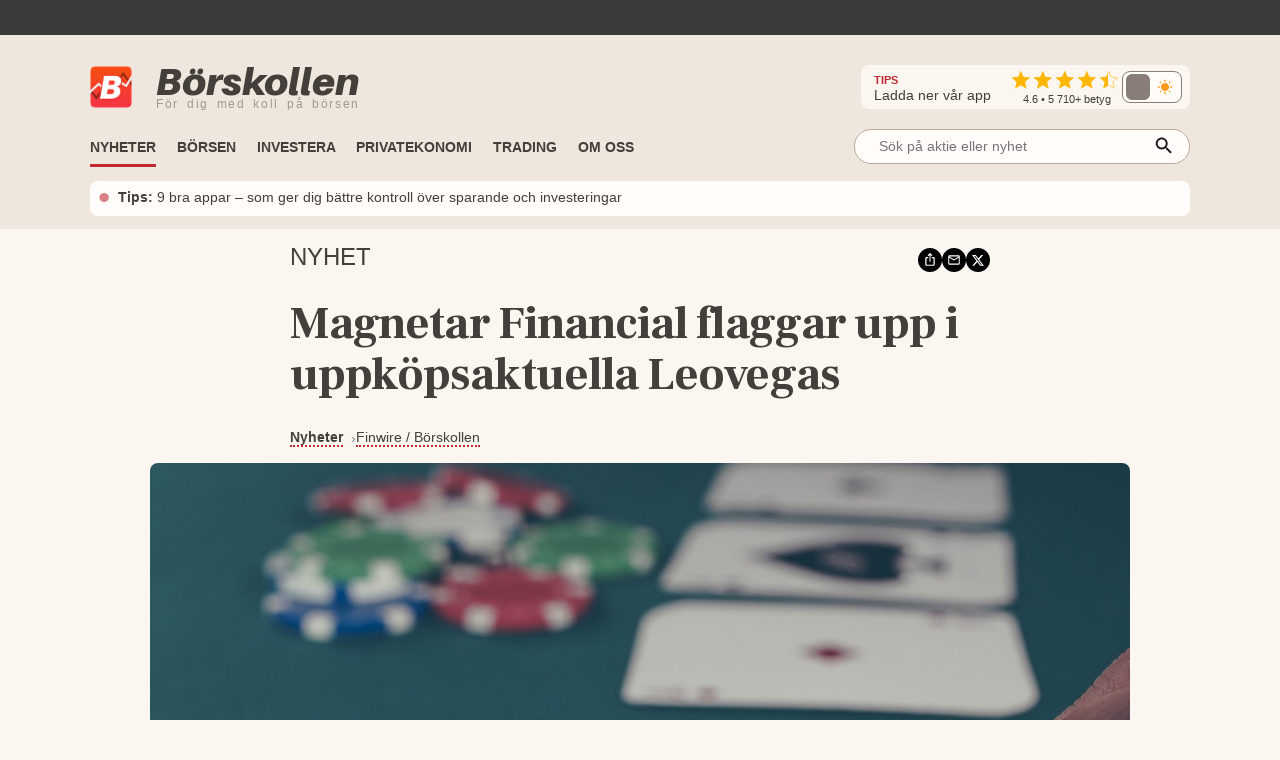

--- FILE ---
content_type: application/javascript; charset=UTF-8
request_url: https://www.borskollen.se/_next/static/chunks/4892.089ff396445468ef.js
body_size: 421
content:
"use strict";(self.webpackChunk_N_E=self.webpackChunk_N_E||[]).push([[4892],{94892:function(e,o,a){a.r(o);var i=a(85893),r=a(5379),t=a.n(r),s=a(49870),b=a(50901),n=a(26762);o.default=e=>(0,i.jsx)(i.Fragment,{children:function(){let{data:e,error:o,isLoading:a}=(0,s.Z)("/api/featured/video",b.ZN);if(a||o||!e||0==e.length||!e[0].webUrl||!e[0].imageUrl)return(0,i.jsx)(i.Fragment,{});let r=e[0];return(0,i.jsxs)(i.Fragment,{children:[(0,i.jsxs)("a",{href:r.webUrl,className:t().dynamic([["4f2bd1951f739452",[n.Z.colors.fakeBlack,n.Z.colors.failed,n.Z.screenSize.small]]])+" dot",children:[(0,i.jsx)("img",{src:r.imageUrl,className:t().dynamic([["4f2bd1951f739452",[n.Z.colors.fakeBlack,n.Z.colors.failed,n.Z.screenSize.small]]])+" image"}),(0,i.jsx)("div",{className:t().dynamic([["4f2bd1951f739452",[n.Z.colors.fakeBlack,n.Z.colors.failed,n.Z.screenSize.small]]])+" live-badge",children:"Live"})]}),(0,i.jsx)(t(),{id:"4f2bd1951f739452",dynamic:[n.Z.colors.fakeBlack,n.Z.colors.failed,n.Z.screenSize.small],children:".dot.__jsx-style-dynamic-selector{display:-webkit-box;display:-webkit-flex;display:-moz-box;display:-ms-flexbox;display:flex;-webkit-box-orient:vertical;-webkit-box-direction:normal;-webkit-flex-direction:column;-moz-box-orient:vertical;-moz-box-direction:normal;-ms-flex-direction:column;flex-direction:column;-webkit-box-pack:center;-webkit-justify-content:center;-moz-box-pack:center;-ms-flex-pack:center;justify-content:center;-webkit-box-align:center;-webkit-align-items:center;-moz-box-align:center;-ms-flex-align:center;align-items:center;position:fixed;display:-webkit-box;display:-webkit-flex;display:-moz-box;display:-ms-flexbox;display:flex;-webkit-box-align:center;-webkit-align-items:center;-moz-box-align:center;-ms-flex-align:center;align-items:center;bottom:1.5rem;right:1.5rem;z-index:8;height:3rem;width:3rem;-webkit-border-radius:3rem;-moz-border-radius:3rem;border-radius:3rem;background-color:".concat(n.Z.colors.fakeBlack,";-webkit-box-shadow:0 0 0 0 rgba(242,54,69,.4);-moz-box-shadow:0 0 0 0 rgba(242,54,69,.4);box-shadow:0 0 0 0 rgba(242,54,69,.4);-moz-animation:pulse 2s infinite;-webkit-animation:pulse 2s infinite;-o-animation:pulse 2s infinite;animation:pulse 2s infinite}@-webkit-keyframes pulse{0%{-webkit-box-shadow:0 0 0 0 rgba(242,54,69,1);box-shadow:0 0 0 0 rgba(242,54,69,1)}70%{-webkit-box-shadow:0 0 0 10px rgba(242,54,69,0);box-shadow:0 0 0 10px rgba(242,54,69,0)}100%{-webkit-box-shadow:0 0 0 50px rgba(242,54,69,0);box-shadow:0 0 0 50px rgba(242,54,69,0)}}@-moz-keyframes pulse{0%{-moz-box-shadow:0 0 0 0 rgba(242,54,69,1);box-shadow:0 0 0 0 rgba(242,54,69,1)}70%{-moz-box-shadow:0 0 0 10px rgba(242,54,69,0);box-shadow:0 0 0 10px rgba(242,54,69,0)}100%{-moz-box-shadow:0 0 0 50px rgba(242,54,69,0);box-shadow:0 0 0 50px rgba(242,54,69,0)}}@-o-keyframes pulse{0%{box-shadow:0 0 0 0 rgba(242,54,69,1)}70%{box-shadow:0 0 0 10px rgba(242,54,69,0)}100%{box-shadow:0 0 0 50px rgba(242,54,69,0)}}@keyframes pulse{0%{-webkit-box-shadow:0 0 0 0 rgba(242,54,69,1);-moz-box-shadow:0 0 0 0 rgba(242,54,69,1);box-shadow:0 0 0 0 rgba(242,54,69,1)}70%{-webkit-box-shadow:0 0 0 10px rgba(242,54,69,0);-moz-box-shadow:0 0 0 10px rgba(242,54,69,0);box-shadow:0 0 0 10px rgba(242,54,69,0)}100%{-webkit-box-shadow:0 0 0 50px rgba(242,54,69,0);-moz-box-shadow:0 0 0 50px rgba(242,54,69,0);box-shadow:0 0 0 50px rgba(242,54,69,0)}}.image.__jsx-style-dynamic-selector{position:absolute;top:0;left:0;height:3rem;width:3rem;-webkit-border-radius:3rem;-moz-border-radius:3rem;border-radius:3rem;overflow:hidden}.live-badge.__jsx-style-dynamic-selector{background-color:").concat(n.Z.colors.failed,";color:white;position:absolute;font-size:.8rem;font-weight:500;padding:.1rem .3rem;-webkit-border-radius:.3rem;-moz-border-radius:.3rem;border-radius:.3rem;top:-.3rem;left:-.2rem}@-webkit-keyframes fadein{from{opacity:0}to{opacity:1}}@-moz-keyframes fadein{from{opacity:0}to{opacity:1}}@-o-keyframes fadein{from{opacity:0}to{opacity:1}}@keyframes fadein{from{opacity:0}to{opacity:1}}@-moz-keyframes fadein{from{opacity:0}to{opacity:1}}@-webkit-keyframes fadein{from{opacity:0}to{opacity:1}}@-ms-keyframes fadein{from{opacity:0}to{opacity:1}}@-o-keyframes fadein{from{opacity:0}to{opacity:1}}@media screen and (max-width:").concat(n.Z.screenSize.small,"){.dot.__jsx-style-dynamic-selector{height:2.5rem;width:2.5rem;bottom:1rem;right:1rem}.image.__jsx-style-dynamic-selector{height:2.5rem;width:2.5rem}}")})]})}()})},49870:function(e,o,a){a.d(o,{Z:function(){return t}});var i=a(5068),r=a(10046);let t=(0,r.xD)(i.ZP,e=>(o,a,i)=>(i.revalidateOnFocus=!1,i.revalidateIfStale=!1,i.revalidateOnReconnect=!1,e(o,a,i)))}}]);

--- FILE ---
content_type: application/javascript; charset=UTF-8
request_url: https://www.borskollen.se/_next/static/RLC3iHXG_G7bq5qaxlX5e/_buildManifest.js
body_size: 4884
content:
self.__BUILD_MANIFEST=function(a,s,e,t,r,n,c,i,k,l,d,o,g,b,u,f,p,h,j,m,v,y,x,_,w,z,I,B,F,A,D,E,L,M,N,S,T,U,C,P,q,G,H,J,K,O,Q){return{__rewrites:{afterFiles:[],beforeFiles:[],fallback:[]},"/":[c,d,N,a,s,i,k,l,o,g,f,m,S,"static/chunks/4506-a47c430b1e319dd3.js","static/chunks/pages/index-1b5fafd6baef7bc4.js"],"/_error":[s,"static/chunks/pages/_error-4494fa6b350474be.js"],"/adstest":[i,"static/chunks/pages/adstest-4416b91f736c23ed.js"],"/aktie":[a,s,T,"static/chunks/pages/aktie-f0fb4d9deb072d6f.js"],"/aktie/[slug]":[c,u,a,s,n,l,p,y,w,z,I,F,U,"static/chunks/2411-52ff39ddaa08d4d5.js",C,P,"static/chunks/5088-20a6b3b206c7fd8e.js","static/chunks/pages/aktie/[slug]-e5e418a168c4617e.js"],"/aktie/[slug]/analyser":[u,a,s,k,p,"static/chunks/pages/aktie/[slug]/analyser-469cba5fae4880d8.js"],"/aktie/[slug]/blankning":[u,a,s,p,U,"static/chunks/pages/aktie/[slug]/blankning-9040d087ddebacc6.js"],"/aktie/[slug]/blogginlagg":[u,a,s,k,p,"static/chunks/pages/aktie/[slug]/blogginlagg-b2af38df0337415e.js"],"/aktie/[slug]/insynshandel":[c,u,a,s,p,z,C,"static/chunks/pages/aktie/[slug]/insynshandel-d0395b05aa7dec17.js"],"/aktie/[slug]/nyheter":[u,a,s,k,p,"static/chunks/pages/aktie/[slug]/nyheter-2ce357b7f918dbf5.js"],"/aktie/[slug]/podcast":[u,a,s,k,p,"static/chunks/pages/aktie/[slug]/podcast-3d3d70b417fbf40b.js"],"/aktie/[slug]/pressmeddelanden":[u,a,s,k,p,"static/chunks/pages/aktie/[slug]/pressmeddelanden-9573e1e51482a707.js"],"/aktie/[slug]/riktkurs":[u,a,s,p,w,I,"static/chunks/pages/aktie/[slug]/riktkurs-70ee3f6afb6e3852.js"],"/aktie/[slug]/videos":[u,a,s,p,"static/chunks/pages/aktie/[slug]/videos-72623d82bcf167cb.js"],"/aktie-app":[t,a,s,e,r,n,"static/chunks/pages/aktie-app-c1df594c4e1783d6.js"],"/aktieanalys":[t,c,a,s,e,r,i,m,"static/chunks/pages/aktieanalys-02608946129ef7a9.js"],"/aktiebocker-ekonomibocker":[t,a,e,r,"static/chunks/pages/aktiebocker-ekonomibocker-1daa0b5216862379.js"],"/aktietips":[t,c,a,s,e,r,n,k,l,y,"static/chunks/pages/aktietips-71ce46affdd79053.js"],"/amne/[slug]":[a,s,e,"static/chunks/pages/amne/[slug]-a5b78ec8945d8fb4.js"],"/analyser":[c,d,a,i,l,o,g,f,"static/chunks/pages/analyser-117024c6d543b055.js"],"/analyser/[slug]":[c,d,a,s,i,k,l,o,g,j,x,"static/chunks/pages/analyser/[slug]-16bf846d0704eb40.js"],"/avanza-zero":[t,a,s,e,r,n,"static/chunks/pages/avanza-zero-1326f0ef4fa65b72.js"],"/basta-ai-aktier":[t,a,s,e,r,k,"static/chunks/pages/basta-ai-aktier-6e2b16125ea06161.js"],"/basta-aktier-elbilar":[t,a,s,e,r,k,"static/chunks/pages/basta-aktier-elbilar-1bc82e946fe60109.js"],"/basta-banken":[t,a,s,e,r,n,"static/chunks/pages/basta-banken-07a4696c13086608.js"],"/basta-bolanerantan":[t,a,s,e,r,n,"static/chunks/pages/basta-bolanerantan-821164f8c8c7664b.js"],"/basta-investmentbolag":[t,a,s,e,r,n,"static/chunks/pages/basta-investmentbolag-ca4ee559de522bf7.js"],"/basta-kreditkortet":[t,a,s,e,r,n,b,"static/chunks/pages/basta-kreditkortet-aa4791b2c568b617.js"],"/basta-kreditkortet/bensinkort":[t,a,s,e,r,b,"static/chunks/pages/basta-kreditkortet/bensinkort-e1563db49c9f5d19.js"],"/basta-kreditkortet/betala-fakturor-rakningar":[t,a,s,e,r,b,"static/chunks/pages/basta-kreditkortet/betala-fakturor-rakningar-010e27e99f3f9d44.js"],"/basta-kreditkortet/bonus":[t,a,s,e,r,b,"static/chunks/pages/basta-kreditkortet/bonus-0949f1f7a44a5efc.js"],"/basta-kreditkortet/cashback":[t,a,s,e,r,b,"static/chunks/pages/basta-kreditkortet/cashback-caf988f031630540.js"],"/basta-kreditkortet/extrakort":[t,a,s,e,r,b,"static/chunks/pages/basta-kreditkortet/extrakort-eacc784ee8eb5e08.js"],"/basta-kreditkortet/foretag":[t,a,s,e,r,b,"static/chunks/pages/basta-kreditkortet/foretag-87599aebfe70b580.js"],"/basta-kreditkortet/matkort":[t,a,s,e,r,b,"static/chunks/pages/basta-kreditkortet/matkort-37d6863e35320a9b.js"],"/basta-kreditkortet/reseforsakring":[t,a,s,e,r,b,"static/chunks/pages/basta-kreditkortet/reseforsakring-8eebd5116551b5ef.js"],"/basta-kreditkortet/resor":[t,a,s,e,r,b,"static/chunks/pages/basta-kreditkortet/resor-c8bf243ef708c2be.js"],"/basta-kreditkortet/utan-arsavgift":[t,a,s,e,r,b,"static/chunks/pages/basta-kreditkortet/utan-arsavgift-d4c4459907d9bd0f.js"],"/basta-kreditkortet/utan-uc":[t,a,s,e,r,b,"static/chunks/pages/basta-kreditkortet/utan-uc-4c191199ea646803.js"],"/basta-kreditkortet/utan-valutapaslag":[t,a,s,e,r,b,"static/chunks/pages/basta-kreditkortet/utan-valutapaslag-b33f1a8703ac78f8.js"],"/basta-kreditkortet/utomlands":[t,a,s,e,r,b,"static/chunks/pages/basta-kreditkortet/utomlands-d071bd9b3a7616fb.js"],"/basta-kreditkortet/virtuellt":[t,a,s,e,r,b,"static/chunks/pages/basta-kreditkortet/virtuellt-e1473b06621d6635.js"],"/basta-ravaror-aktier":[t,a,s,e,r,"static/chunks/pages/basta-ravaror-aktier-2ca10e72e9c9c4fc.js"],"/basta-sparkonto-foretag":[t,a,s,e,r,n,"static/chunks/pages/basta-sparkonto-foretag-bcaba5d6636713db.js"],"/basta-sparrantan-jamfor":[t,a,s,e,r,n,"static/chunks/pages/basta-sparrantan-jamfor-9d72659bb55a88c0.js"],"/basta-tech-bolag":[t,a,s,e,r,k,"static/chunks/pages/basta-tech-bolag-472a1a99b588a7c4.js"],"/basta-utdelningsaktier":[t,a,s,e,r,n,"static/chunks/pages/basta-utdelningsaktier-644e6e52e84440f6.js"],"/billigaste-elavtal":[t,a,s,e,r,n,"static/chunks/pages/billigaste-elavtal-e26e6d33df8b6855.js"],"/blanka-aktier":[t,c,a,s,e,r,z,A,q,G,"static/chunks/pages/blanka-aktier-f48673c12c885be5.js"],"/borsen-idag":[t,c,d,a,s,e,r,k,l,o,I,F,A,H,G,"static/chunks/pages/borsen-idag-bf85303fe82ad712.js"],"/borsen-oppettider":[t,a,s,e,r,"static/chunks/pages/borsen-oppettider-6e60779cafdd7dac.js"],"/borsnoteringar-ipo":[t,c,a,s,e,r,k,F,"static/chunks/pages/borsnoteringar-ipo-85514b6a99d51289.js"],"/cagr-kalkylator":[t,a,s,e,r,"static/chunks/pages/cagr-kalkylator-63b67403de72457e.js"],"/cookies":[a,"static/chunks/pages/cookies-646a19c319698bcf.js"],"/dkksek-valutakurs-valutaomvandlare":[t,a,s,e,r,"static/chunks/pages/dkksek-valutakurs-valutaomvandlare-1abaf30862cd1ff4.js"],"/ekonomibloggar":[c,a,s,i,l,g,f,J,"static/chunks/pages/ekonomibloggar-cd1e17bffc0cb460.js"],"/ekonomibloggar/[slug]":[c,d,a,s,i,k,l,o,g,j,x,"static/chunks/pages/ekonomibloggar/[slug]-9485f73836a2649b.js"],"/ekonomipoddar-borspoddar":[t,a,s,e,r,"static/chunks/pages/ekonomipoddar-borspoddar-8ede227e460c628a.js"],"/ekonomiskt-oberoende":[t,a,s,e,r,n,"static/chunks/pages/ekonomiskt-oberoende-ab14ca7be31884b5.js"],"/elavtal":[t,a,s,e,r,n,v,"static/chunks/pages/elavtal-2433812bbf21b2cf.js"],"/elavtal/basta":[t,a,s,e,r,n,v,_,"static/chunks/pages/elavtal/basta-67a32d01d28b7d8e.js"],"/elavtal/billigaste":[t,a,s,e,r,n,v,_,"static/chunks/pages/elavtal/billigaste-bfafcd0a48933f66.js"],"/elavtal/binda":[t,a,s,e,r,n,v,_,"static/chunks/pages/elavtal/binda-c040bf89c6f45cc5.js"],"/elavtal/erbjudande":[t,a,s,e,r,n,v,_,"static/chunks/pages/elavtal/erbjudande-1e2fc8261bf2b22a.js"],"/elavtal/greenely-vs-tibber":[t,a,s,e,r,n,v,_,"static/chunks/pages/elavtal/greenely-vs-tibber-37d3d7cc61bce3a4.js"],"/etf-borshandlade-fonder":[t,a,s,e,r,"static/chunks/pages/etf-borshandlade-fonder-289d049512180aa1.js"],"/eursek-valutakurs-valutaomvandlare":[t,a,s,e,r,"static/chunks/pages/eursek-valutakurs-valutaomvandlare-89a302f6003a4208.js"],"/feed/finwire":["static/chunks/pages/feed/finwire-01f8de4ed414526b.js"],"/feed/nyheter":["static/chunks/pages/feed/nyheter-824b4f20dd9ea14c.js"],"/feed/[slug]":["static/chunks/pages/feed/[slug]-f526b87804c7588a.js"],"/fond":[a,s,i,m,"static/chunks/pages/fond-6935d36597e7ddc9.js"],"/fond/[slug]":[c,D,E,L,M,a,s,i,y,m,P,"static/chunks/pages/fond/[slug]-acab1eebd8331f26.js"],"/fonder-eller-aktier-nyborjare":[t,a,s,e,r,n,"static/chunks/pages/fonder-eller-aktier-nyborjare-fa5e12b561702a13.js"],"/fondrobot":[t,a,s,e,r,n,"static/chunks/pages/fondrobot-3526af6d54a971f0.js"],"/forex-trading":[t,a,s,e,r,"static/chunks/pages/forex-trading-c74e8bb69b0a797b.js"],"/formular":[a,"static/chunks/pages/formular-3e3d3cda17dfbee4.js"],"/forsakring":[t,a,s,e,r,n,"static/chunks/pages/forsakring-31998d043fa0ab07.js"],"/forsakring/bil":[t,a,s,e,r,n,"static/chunks/pages/forsakring/bil-da976bf46da506af.js"],"/forsakring/bil/basta":[t,a,s,e,r,n,B,"static/chunks/pages/forsakring/bil/basta-92e2abddd53c88f8.js"],"/forsakring/bil/billig":[t,a,s,e,r,n,B,"static/chunks/pages/forsakring/bil/billig-1503eaecb93092c7.js"],"/forsakring/hem":[t,a,s,e,r,n,"static/chunks/pages/forsakring/hem-5fdb957ffd2d7115.js"],"/forsakring/hem/basta":[t,a,s,e,r,n,B,"static/chunks/pages/forsakring/hem/basta-b113fd664b111077.js"],"/forsakring/hem/billig":[t,a,s,e,r,n,B,"static/chunks/pages/forsakring/hem/billig-b5b685ef3ca7ec82.js"],"/freetrade-omdome":[t,a,s,e,r,n,"static/chunks/pages/freetrade-omdome-4555c426a4d9ffcc.js"],"/gbpsek-valutakurs-valutaomvandlare":[t,a,s,e,r,"static/chunks/pages/gbpsek-valutakurs-valutaomvandlare-4f6f1d25be846a72.js"],"/guldpriset-idag":[t,a,s,e,r,"static/chunks/pages/guldpriset-idag-af4d46153d034f0e.js"],"/insynshandel":[t,c,a,s,e,r,z,A,q,"static/chunks/pages/insynshandel-1bbdb2c93dbf76ac.js"],"/integritet":[a,"static/chunks/pages/integritet-b2836cb351ed0f6e.js"],"/isk-af-kf":[t,a,s,e,r,n,"static/chunks/pages/isk-af-kf-386490fd6dc86e3b.js"],"/jamfor-atv-forsakring":[t,a,s,e,r,n,"static/chunks/pages/jamfor-atv-forsakring-3334da3ec4ba5556.js"],"/jamfor-batforsakring":[t,a,s,e,r,n,"static/chunks/pages/jamfor-batforsakring-131896ccfd94cf7f.js"],"/jamfor-bilforsakring":[t,a,s,e,r,n,"static/chunks/pages/jamfor-bilforsakring-34011121f85882dd.js"],"/jamfor-husbilsforsakring":[t,a,s,e,r,n,"static/chunks/pages/jamfor-husbilsforsakring-fb7d481dc3bba4ef.js"],"/jamfor-inkomstforsakring":[t,a,s,e,r,n,"static/chunks/pages/jamfor-inkomstforsakring-a409a82817debd5d.js"],"/jamfor-mc-forsakring":[t,a,s,e,r,n,"static/chunks/pages/jamfor-mc-forsakring-9e5fede92442bba0.js"],"/jamfor-villaforsakring":[t,a,s,e,r,n,"static/chunks/pages/jamfor-villaforsakring-a3f0e8d432194461.js"],"/kameo-fastighetslan":[t,a,s,e,r,n,"static/chunks/pages/kameo-fastighetslan-f3698a950bab2ff3.js"],"/kontakta-oss":[a,"static/chunks/pages/kontakta-oss-311139bc1e4980b4.js"],"/kopa-aktier-nyborjare":[t,a,s,e,r,n,"static/chunks/pages/kopa-aktier-nyborjare-40feb7f1bf6ee3e5.js"],"/kopa-kryptovaluta":[t,a,s,e,r,"static/chunks/pages/kopa-kryptovaluta-295f9a40d4f0bc27.js"],"/kryptovaluta-kurser-idag":[t,a,s,e,r,"static/chunks/pages/kryptovaluta-kurser-idag-29e106766b563f68.js"],"/lana-pengar":[t,a,s,e,r,n,h,"static/chunks/pages/lana-pengar-9f02278e0a73511d.js"],"/lana-pengar/blancolan":[t,a,s,e,r,n,h,"static/chunks/pages/lana-pengar/blancolan-fda4098249020ae7.js"],"/lana-pengar/lan-utan-sakerhet":[t,a,s,e,r,n,h,"static/chunks/pages/lana-pengar/lan-utan-sakerhet-ca728118c83312f6.js"],"/lana-pengar/laneformedlare":[t,a,s,e,r,n,h,"static/chunks/pages/lana-pengar/laneformedlare-2242c1d1f3098e9c.js"],"/lana-pengar/privatlan":[t,a,s,e,r,n,h,"static/chunks/pages/lana-pengar/privatlan-2999231dbbb16fac.js"],"/lana-pengar/privatlan/basta":[t,a,s,e,r,n,h,"static/chunks/pages/lana-pengar/privatlan/basta-9a83c25d07ef7d32.js"],"/lana-pengar/privatlan/billigaste":[t,a,s,e,r,n,h,"static/chunks/pages/lana-pengar/privatlan/billigaste-ddec757ab2ec7f3c.js"],"/lana-pengar/privatlan/lag-ranta":[t,a,s,e,r,n,h,"static/chunks/pages/lana-pengar/privatlan/lag-ranta-4e44553b5e90dec5.js"],"/lana-pengar/samla-lan":[t,a,s,e,r,n,h,"static/chunks/pages/lana-pengar/samla-lan-5e1019bfefdc7c30.js"],"/lana-pengar/vardepapperskredit":[t,a,s,e,r,"static/chunks/pages/lana-pengar/vardepapperskredit-6ca8329d97907a3f.js"],"/levler-omdome":[t,a,s,e,r,n,"static/chunks/pages/levler-omdome-26e7db7889b701bb.js"],"/lysa-fondrobot-omdome":[t,a,s,e,r,n,"static/chunks/pages/lysa-fondrobot-omdome-98d067de004a1740.js"],"/noksek-valutakurs-valutaomvandlare":[t,a,s,e,r,"static/chunks/pages/noksek-valutakurs-valutaomvandlare-cfeaaa9f5453b1a1.js"],"/nordnet-eller-avanza":[t,a,s,e,r,n,"static/chunks/pages/nordnet-eller-avanza-06dc926b7366c53f.js"],"/nyheter":[c,d,a,i,k,l,o,g,f,"static/chunks/pages/nyheter-5ae872ef63a4b102.js"],"/nyheter/alla":[c,d,a,i,k,l,o,g,f,K,"static/chunks/pages/nyheter/alla-510bc9199e1109c7.js"],"/nyheter/amne/[slug]":[c,d,a,s,i,k,l,o,g,f,S,"static/chunks/pages/nyheter/amne/[slug]-e6198403184859dd.js"],"/nyheter/arkiv":[c,a,i,g,f,"static/chunks/pages/nyheter/arkiv-c332b67c54daa7ef.js"],"/nyheter/mest-lasta":[c,d,a,i,l,o,g,f,K,"static/chunks/pages/nyheter/mest-lasta-577b6ed9abe1991e.js"],"/nyheter/native/s":[c,d,u,D,E,L,M,a,i,o,j,m,w,O,Q,"static/chunks/pages/nyheter/native/s-3a49949932e667ea.js"],"/nyheter/[providerId]":[c,a,s,i,g,f,"static/chunks/pages/nyheter/[providerId]-a5002c142768d549.js"],"/nyheter/[providerId]/[slug]":[c,d,u,D,E,L,M,a,s,i,o,j,m,w,O,Q,"static/chunks/pages/nyheter/[providerId]/[slug]-1d8b005e4ea80f87.js"],"/nyhetsbrev":[d,a,o,"static/chunks/pages/nyhetsbrev-ea68b427b349f65b.js"],"/nyhetsbrev/ut":[a,s,"static/chunks/pages/nyhetsbrev/ut-3e76796e321640e3.js"],"/oljepriset-idag":[t,a,s,e,r,"static/chunks/pages/oljepriset-idag-fd3618520fdd49e3.js"],"/om-oss":[t,a,s,e,r,"static/chunks/pages/om-oss-65ae659995573e5d.js"],"/om-oss/[slug]":[a,s,l,"static/chunks/pages/om-oss/[slug]-37151d759b2838b2.js"],"/omx-stockholm-idag":[t,a,s,e,r,"static/chunks/pages/omx-stockholm-idag-fe630634825b541e.js"],"/opti-fondrobot-omdome":[t,a,s,e,r,n,"static/chunks/pages/opti-fondrobot-omdome-5ab8a294d80cfcb1.js"],"/p2p-lan-crowdfunding":[t,a,s,e,r,n,"static/chunks/pages/p2p-lan-crowdfunding-2a66906193d3efe8.js"],"/podcasts":[c,a,i,l,g,f,J,"static/chunks/pages/podcasts-0f092849f53f78d5.js"],"/podcasts/[slug]":[c,d,a,s,i,k,l,o,g,j,x,"static/chunks/pages/podcasts/[slug]-6e5507596373c1fa.js"],"/policy":["static/chunks/pages/policy-1fb777406e0719ba.js"],"/pressmeddelanden":[c,d,a,i,l,o,g,f,"static/chunks/pages/pressmeddelanden-ef732b880f6e2b87.js"],"/pressmeddelanden/[slug]":[c,d,a,s,i,k,l,o,g,j,x,"static/chunks/pages/pressmeddelanden/[slug]-e14591fc944b68f4.js"],"/rakna-ut-gav-kalkylator":[t,a,s,e,r,"static/chunks/pages/rakna-ut-gav-kalkylator-f2f6f81a16e4dc2e.js"],"/rakna-ut-lon-efter-skatt-kalkylator":[t,a,e,r,y,"static/chunks/pages/rakna-ut-lon-efter-skatt-kalkylator-f9f754766260419c.js"],"/rakna-ut-timlon-arsinkomst-kalkylator":[t,a,s,e,r,y,"static/chunks/pages/rakna-ut-timlon-arsinkomst-kalkylator-0269afa3a8c5bbb4.js"],"/ranta-pa-ranta-kalkylator":[t,a,s,e,r,n,"static/chunks/pages/ranta-pa-ranta-kalkylator-5d7b7c080df21cbe.js"],"/rapportkalender":[t,c,a,s,e,r,n,H,"static/chunks/pages/rapportkalender-53c36d4e6417fd38.js"],"/redaktionell-policy":[a,"static/chunks/pages/redaktionell-policy-6fefe601130ee23f.js"],"/riktkurs":[t,a,s,e,r,I,T,"static/chunks/pages/riktkurs-9c73e2550f217177.js"],"/savelend-p2p-lan":[t,a,s,e,r,n,"static/chunks/pages/savelend-p2p-lan-e61df3e9891c1eab.js"],"/savr-fonder":[t,a,s,e,r,n,"static/chunks/pages/savr-fonder-5596eccdeb1dfb8c.js"],"/sitemap-funds.xml":["static/chunks/pages/sitemap-funds.xml-2d77fef88efca459.js"],"/sitemap-news.xml":["static/chunks/pages/sitemap-news.xml-3e39efe441f308af.js"],"/sitemap-tags.xml":["static/chunks/pages/sitemap-tags.xml-dcf2762f17893d5e.js"],"/sitemap.xml":[e,"static/chunks/pages/sitemap.xml-ac176d87df0546b2.js"],"/spac-bolag":[t,a,s,e,r,"static/chunks/pages/spac-bolag-f60181ec46ce0d7f.js"],"/sparkalkylator":[t,a,s,e,r,"static/chunks/pages/sparkalkylator-d312494d94fe4ba5.js"],"/tessin-fastighetslan":[t,a,s,e,r,n,"static/chunks/pages/tessin-fastighetslan-cbb7ba949af916b7.js"],"/tv":[c,a,"static/chunks/pages/tv-7cfcd4fa38eee1ff.js"],"/tv/[slug]":[c,d,N,a,s,i,k,l,o,g,j,x,"static/chunks/pages/tv/[slug]-62fd89adeed88384.js"],"/usa-borsen-idag":[t,a,s,e,r,"static/chunks/pages/usa-borsen-idag-c29587fed5abf51c.js"],"/usdsek-valutakurs-valutaomvandlare":[t,a,s,e,r,"static/chunks/pages/usdsek-valutakurs-valutaomvandlare-1a1cc96b80a950ea.js"],"/ut":[s,"static/chunks/pages/ut-0930d208a13047e5.js"],"/valutaomvandlare-valutakurser":[t,a,s,e,r,"static/chunks/pages/valutaomvandlare-valutakurser-e4516b9013f77cac.js"],"/varldens-borser-idag":[t,a,s,e,r,"static/chunks/pages/varldens-borser-idag-22382bfce1f739f6.js"],"/vinnare-forlorare-avanza-idag":[t,a,s,e,r,"static/chunks/pages/vinnare-forlorare-avanza-idag-5dd13fdcad9b7fee.js"],"/widgets":["static/chunks/pages/widgets-c17bcf403cac6711.js"],"/[slug]":[t,a,s,e,r,"static/chunks/pages/[slug]-8a2863aaaf337132.js"],sortedPages:["/","/_app","/_error","/adstest","/aktie","/aktie/[slug]","/aktie/[slug]/analyser","/aktie/[slug]/blankning","/aktie/[slug]/blogginlagg","/aktie/[slug]/insynshandel","/aktie/[slug]/nyheter","/aktie/[slug]/podcast","/aktie/[slug]/pressmeddelanden","/aktie/[slug]/riktkurs","/aktie/[slug]/videos","/aktie-app","/aktieanalys","/aktiebocker-ekonomibocker","/aktietips","/amne/[slug]","/analyser","/analyser/[slug]","/avanza-zero","/basta-ai-aktier","/basta-aktier-elbilar","/basta-banken","/basta-bolanerantan","/basta-investmentbolag","/basta-kreditkortet","/basta-kreditkortet/bensinkort","/basta-kreditkortet/betala-fakturor-rakningar","/basta-kreditkortet/bonus","/basta-kreditkortet/cashback","/basta-kreditkortet/extrakort","/basta-kreditkortet/foretag","/basta-kreditkortet/matkort","/basta-kreditkortet/reseforsakring","/basta-kreditkortet/resor","/basta-kreditkortet/utan-arsavgift","/basta-kreditkortet/utan-uc","/basta-kreditkortet/utan-valutapaslag","/basta-kreditkortet/utomlands","/basta-kreditkortet/virtuellt","/basta-ravaror-aktier","/basta-sparkonto-foretag","/basta-sparrantan-jamfor","/basta-tech-bolag","/basta-utdelningsaktier","/billigaste-elavtal","/blanka-aktier","/borsen-idag","/borsen-oppettider","/borsnoteringar-ipo","/cagr-kalkylator","/cookies","/dkksek-valutakurs-valutaomvandlare","/ekonomibloggar","/ekonomibloggar/[slug]","/ekonomipoddar-borspoddar","/ekonomiskt-oberoende","/elavtal","/elavtal/basta","/elavtal/billigaste","/elavtal/binda","/elavtal/erbjudande","/elavtal/greenely-vs-tibber","/etf-borshandlade-fonder","/eursek-valutakurs-valutaomvandlare","/feed/finwire","/feed/nyheter","/feed/[slug]","/fond","/fond/[slug]","/fonder-eller-aktier-nyborjare","/fondrobot","/forex-trading","/formular","/forsakring","/forsakring/bil","/forsakring/bil/basta","/forsakring/bil/billig","/forsakring/hem","/forsakring/hem/basta","/forsakring/hem/billig","/freetrade-omdome","/gbpsek-valutakurs-valutaomvandlare","/guldpriset-idag","/insynshandel","/integritet","/isk-af-kf","/jamfor-atv-forsakring","/jamfor-batforsakring","/jamfor-bilforsakring","/jamfor-husbilsforsakring","/jamfor-inkomstforsakring","/jamfor-mc-forsakring","/jamfor-villaforsakring","/kameo-fastighetslan","/kontakta-oss","/kopa-aktier-nyborjare","/kopa-kryptovaluta","/kryptovaluta-kurser-idag","/lana-pengar","/lana-pengar/blancolan","/lana-pengar/lan-utan-sakerhet","/lana-pengar/laneformedlare","/lana-pengar/privatlan","/lana-pengar/privatlan/basta","/lana-pengar/privatlan/billigaste","/lana-pengar/privatlan/lag-ranta","/lana-pengar/samla-lan","/lana-pengar/vardepapperskredit","/levler-omdome","/lysa-fondrobot-omdome","/noksek-valutakurs-valutaomvandlare","/nordnet-eller-avanza","/nyheter","/nyheter/alla","/nyheter/amne/[slug]","/nyheter/arkiv","/nyheter/mest-lasta","/nyheter/native/s","/nyheter/[providerId]","/nyheter/[providerId]/[slug]","/nyhetsbrev","/nyhetsbrev/ut","/oljepriset-idag","/om-oss","/om-oss/[slug]","/omx-stockholm-idag","/opti-fondrobot-omdome","/p2p-lan-crowdfunding","/podcasts","/podcasts/[slug]","/policy","/pressmeddelanden","/pressmeddelanden/[slug]","/rakna-ut-gav-kalkylator","/rakna-ut-lon-efter-skatt-kalkylator","/rakna-ut-timlon-arsinkomst-kalkylator","/ranta-pa-ranta-kalkylator","/rapportkalender","/redaktionell-policy","/riktkurs","/savelend-p2p-lan","/savr-fonder","/sitemap-funds.xml","/sitemap-news.xml","/sitemap-tags.xml","/sitemap.xml","/spac-bolag","/sparkalkylator","/tessin-fastighetslan","/tv","/tv/[slug]","/usa-borsen-idag","/usdsek-valutakurs-valutaomvandlare","/ut","/valutaomvandlare-valutakurser","/varldens-borser-idag","/vinnare-forlorare-avanza-idag","/widgets","/[slug]"]}}("static/chunks/7508-424b277d5b3991d5.js","static/chunks/1007-14d3272e1c1b94a0.js","static/chunks/6431-5119e5b9f45f98f9.js","static/chunks/5512-9f2131720dd658cb.js","static/chunks/9558-88b0c60d4cd3ad2b.js","static/chunks/1957-084b1cde7b5701a1.js","static/chunks/5068-9ec978c0fc8b8c84.js","static/chunks/9962-ec68d03b9cd8c370.js","static/chunks/4967-7a7163036f10defc.js","static/chunks/1875-58ef15a8d349c75b.js","static/chunks/4711-fcf28d1cbc39e4e3.js","static/chunks/311-38d3886403a70ed7.js","static/chunks/9106-4035129d3adb5611.js","static/chunks/8705-6979e175c63d5790.js","static/chunks/2940-d197e1775f4a7a3c.js","static/chunks/3292-f4d198953a6f669e.js","static/chunks/304-d5c82598c8e62d79.js","static/chunks/7887-15be8be816da25ba.js","static/chunks/3841-f891dc8040a98e19.js","static/chunks/2538-42636fb28c06a3b5.js","static/chunks/9253-559150421aba814e.js","static/chunks/3748-4e23e914b501eb5b.js","static/chunks/7182-58c25879f2f12923.js","static/chunks/2423-019279e9c9bd4f46.js","static/chunks/6950-d5e0633109a1d956.js","static/chunks/5518-43f947b350d1b8ab.js","static/chunks/8103-99a13aac8c8367a2.js","static/chunks/3254-c15470e865883f56.js","static/chunks/2504-5be50b4f505069e3.js","static/chunks/6357-bb1743ad0daf9a84.js","static/chunks/2722-0e7ce979c3548363.js","static/chunks/4746-ff8172e33bbb9c66.js","static/chunks/6208-def8013196063ed9.js","static/chunks/6338-ae670e4436bffddc.js","static/chunks/5646-d5b9c8e44a339640.js","static/chunks/7419-85c6016f65588893.js","static/chunks/1334-20519c1d1230c783.js","static/chunks/11-0553f712484df58e.js","static/chunks/7592-cb2013d3b919d4dc.js","static/chunks/5155-32e2a3737df61027.js","static/chunks/9175-25507cf731d14ff4.js","static/chunks/6488-1a199e04250c1498.js","static/chunks/8781-fa52dd91e1081ecf.js","static/chunks/9045-ac3ba12a81410035.js","static/chunks/2258-89f4e3e8d3b95513.js","static/chunks/325-6c00aec032a5466c.js","static/chunks/3912-b0e003ca479031de.js"),self.__BUILD_MANIFEST_CB&&self.__BUILD_MANIFEST_CB();

--- FILE ---
content_type: application/javascript; charset=UTF-8
request_url: https://www.borskollen.se/_next/static/chunks/7508-424b277d5b3991d5.js
body_size: 8712
content:
"use strict";(self.webpackChunk_N_E=self.webpackChunk_N_E||[]).push([[7508],{7508:function(e,t,r){var a=r(85893),n=r(9008),i=r.n(n),o=r(12552),s=r(26762),l=r(30595);t.Z=e=>{var t;let r=(0,l.De)(e.title),n=(0,l.De)(e.desc),p=function(e){if(null!=e&&void 0!=e&&""!=e&&e.startsWith("/")){var t=o.Z.webHost+e;return t.includes("?")?t.split("?")[0]:t}return e}(e.uri),d=null!=(t=e.canonical)&&""!=t&&t.startsWith("/")?o.Z.webHost+t:t;return(0,a.jsxs)(i(),{children:[(0,a.jsx)("title",{children:r}),(0,a.jsx)("meta",{name:"description",content:n}),(0,a.jsx)("meta",{property:"og:title",content:r}),(0,a.jsx)("meta",{property:"og:description",content:n}),(0,a.jsx)("meta",{property:"og:type",content:"article"}),(0,a.jsx)("meta",{property:"og:url",content:void 0!=p&&""!==p?p:o.Z.webHost}),(0,a.jsx)("meta",{property:"og:image",content:void 0!=e.image&&""!==e.image?e.image:s.Z.images.mockupAppDefault}),(0,a.jsx)("meta",{property:"og:image:secure_url",content:void 0!=e.image&&""!==e.image?e.image:s.Z.images.mockupAppDefault}),(0,a.jsx)("meta",{property:"og:image:type",content:"image/jpeg"}),(0,a.jsx)("meta",{property:"og:site_name",content:"B\xf6rskollen"}),(0,a.jsx)("meta",{property:"og:locale",content:"sv_SE"}),(0,a.jsx)("meta",{property:"og:type",content:"website"}),(0,a.jsx)("meta",{property:"fb:app_id",content:"826064800856587"}),(0,a.jsx)("meta",{name:"twitter:card",content:"summary_large_image"}),(0,a.jsx)("meta",{name:"twitter:site",content:"@borskollen_news"}),(0,a.jsx)("meta",{name:"twitter:title",content:r}),(0,a.jsx)("meta",{name:"twitter:description",content:n}),(0,a.jsx)("meta",{name:"twitter:image",content:void 0!=e.image&&""!==e.image?e.image:s.Z.images.mockupAppDefault}),(0,a.jsx)("meta",{property:"article:publisher",content:"https://www.facebook.com/borskollen"}),e.pubDate?(0,a.jsx)("meta",{property:"article:published_time",content:e.pubDate}):null,(0,a.jsx)("meta",{name:"application-name",content:"B\xf6rskollen"}),d?(0,a.jsx)("link",{rel:"canonical",href:d}):null!=p?(0,a.jsx)("link",{rel:"canonical",href:p}):null,e.skipIndexing?(0,a.jsx)("meta",{name:"robots",content:"noindex"}):(0,a.jsx)("meta",{name:"robots",content:"index,follow,max-image-preview:large"}),e.author?(0,a.jsx)("meta",{name:"author",content:e.author}):null,e.rssUrl?(0,a.jsx)("link",{rel:"alternate",type:"application/rss+xml",title:"Nyheter f\xf6r \xe4mne",href:e.rssUrl}):null,(0,a.jsx)("script",{type:"application/ld+json",dangerouslySetInnerHTML:{__html:e.structuredData?JSON.stringify(e.structuredData):JSON.stringify({"@context":"https://schema.org","@type":"WebPage",inLanguage:"sv-SE",isAccessibleForFree:"True",identifier:"https://www.borskollen.se",name:"B\xf6rskollen",url:null!=p&&""!=p?p:"https://www.borskollen.se",mainEntityOfPage:{"@type":"WebPage","@id":null!=p&&""!=p?p:"https://www.borskollen.se"},publisher:{"@type":"NewsMediaOrganization",name:"B\xf6rskollen",url:"https://www.borskollen.se/",foundingDate:"2015-08-01",legalName:"B\xf6rskollen Sverige AB",logo:{"@type":"ImageObject",url:"https://img.borskollen.se/public/logos/borskollen_512.png",width:512,height:512},sameAs:["https://www.facebook.com/borskollen/","https://twitter.com/borskollen_news","https://www.instagram.com/aktier_borskollen","https://www.linkedin.com/company/b%C3%B6rskollen","https://www.allabolag.se/5592365141/borskollen-sverige-ab"]}})}})]})}},20334:function(e,t){t.Z={disclaimerAd:"Annons",disclaimerAffiliate:"Inneh\xe5ller reklam eller affiliatel\xe4nkar.",disclaimerStocksAndAffiliate:"Att investera dina pengar inneb\xe4r alltid en risk. Sidan kan inneh\xe5lla/inneh\xe5ller reklam eller affiliatel\xe4nkar.",disclaimerStocksAndAffiliateHard:"Att investera dina pengar inneb\xe4r alltid en risk. Inneh\xe5ller reklam eller affiliatel\xe4nkar.",disclaimerIg:"72% av alla icke-professionella kunder f\xf6rlorar pengar p\xe5 CFD-handel hos den h\xe4r leverant\xf6ren.",disclaimerIgLong:"CFD-kontrakt \xe4r komplexa instrument som inneb\xe4r stor risk f\xf6r snabba f\xf6rluster p\xe5 grund av h\xe4vst\xe5ngen. 72% av alla icke-professionella kunder f\xf6rlorar pengar p\xe5 CFD-handel hos den h\xe4r leverant\xf6ren. Du b\xf6r t\xe4nka efter om du f\xf6rst\xe5r hur CFD-kontrakt fungerar, och om du har r\xe5d med den stora risken f\xf6r att f\xf6rlora dina pengar. Optioner och b\xf6rshandlade produkter \xe4r komplexa finansiella instrument. Handel med dessa instrument medf\xf6r en h\xf6g risk f\xf6r snabb f\xf6rlust av pengar.",disclaimerEtoro:"eToro \xe4r en investeringsplattform f\xf6r flera tillg\xe5ngsslag. V\xe4rdet p\xe5 dina investeringar kan g\xe5 upp eller ner. Du riskerar ditt kapital.",disclaimerEtoroCopyTrading:"Copy Trading inneb\xe4r inte investeringsr\xe5dgivning. V\xe4rdet p\xe5 dina investeringar kan g\xe5 upp eller ner.",disclaimerEtoroCrypto:'Kryptoinvesteringar \xe4r riskfyllda och passar kanske inte f\xf6r alla privatinvesterare; du kan f\xf6rlora hela ditt investerade belopp. L\xe4s mer om riskerna <a href="https://borskollen.se/ut?url=https://www.etoro.com/customer-service/regulation-license/eu-risk-warning/" target="_blank">h\xe4r</a>.'}},30595:function(e,t,r){r.d(t,{De:function(){return MakroWrappedText},bK:function(){return ShortcodesWrappedText},x9:function(){return AdWrappedHtml}});var a=r(85893),n=r(5152),i=r.n(n),o=r(20334),s=r(24896);let l=i()(()=>r.e(1957).then(r.bind(r,11957)),{loadableGenerated:{webpack:()=>[11957]},ssr:!1}),p=i()(()=>Promise.all([r.e(3748),r.e(3200)]).then(r.bind(r,3977)),{loadableGenerated:{webpack:()=>[3977]},ssr:!1}),d=i()(()=>r.e(6974).then(r.bind(r,46974)),{loadableGenerated:{webpack:()=>[46974]},ssr:!1}),g=i()(()=>Promise.all([r.e(3748),r.e(6368)]).then(r.bind(r,17019)),{loadableGenerated:{webpack:()=>[17019]},ssr:!1}),u=i()(()=>r.e(3614).then(r.bind(r,93614)),{loadableGenerated:{webpack:()=>[93614]},ssr:!1}),c=i()(()=>Promise.all([r.e(5068),r.e(4764)]).then(r.bind(r,84764)),{loadableGenerated:{webpack:()=>[84764]},ssr:!1}),m=i()(()=>Promise.all([r.e(5068),r.e(8132)]).then(r.bind(r,38132)),{loadableGenerated:{webpack:()=>[38132]},ssr:!1}),x=i()(()=>Promise.all([r.e(5068),r.e(2504),r.e(7836)]).then(r.bind(r,62504)),{loadableGenerated:{webpack:()=>[62504]},ssr:!1}),b=i()(()=>Promise.all([r.e(5068),r.e(4711),r.e(311),r.e(7661)]).then(r.bind(r,19795)),{loadableGenerated:{webpack:()=>[19795]},ssr:!1}),k=i()(()=>r.e(813).then(r.bind(r,20813)),{loadableGenerated:{webpack:()=>[20813]},ssr:!1}),f=i()(()=>r.e(4506).then(r.bind(r,64506)),{loadableGenerated:{webpack:()=>[64506]},ssr:!1}),h=i()(()=>Promise.all([r.e(5068),r.e(2411),r.e(7022)]).then(r.bind(r,22411)),{loadableGenerated:{webpack:()=>[22411]},ssr:!1}),w=i()(()=>Promise.all([r.e(5068),r.e(11),r.e(5303)]).then(r.bind(r,94492)),{loadableGenerated:{webpack:()=>[94492]},ssr:!1}),v=i()(()=>Promise.all([r.e(5068),r.e(2701)]).then(r.bind(r,82701)),{loadableGenerated:{webpack:()=>[82701]},ssr:!1}),A=i()(()=>Promise.all([r.e(5068),r.e(4367)]).then(r.bind(r,54367)),{loadableGenerated:{webpack:()=>[54367]},ssr:!1}),y=i()(()=>r.e(8693).then(r.bind(r,8693)),{loadableGenerated:{webpack:()=>[8693]},ssr:!1}),S=i()(()=>r.e(9514).then(r.bind(r,49514)),{loadableGenerated:{webpack:()=>[49514]},ssr:!1}),j=i()(()=>r.e(1611).then(r.bind(r,11611)),{loadableGenerated:{webpack:()=>[11611]},ssr:!1}),F=i()(()=>r.e(6910).then(r.bind(r,46910)),{loadableGenerated:{webpack:()=>[46910]},ssr:!1}),T=i()(()=>r.e(8186).then(r.bind(r,38186)),{loadableGenerated:{webpack:()=>[38186]},ssr:!1}),I=i()(()=>Promise.all([r.e(3748),r.e(783)]).then(r.bind(r,53748)),{loadableGenerated:{webpack:()=>[53748]},ssr:!1}),C=i()(()=>r.e(1310).then(r.bind(r,11310)),{loadableGenerated:{webpack:()=>[11310]},ssr:!1}),E=i()(()=>Promise.all([r.e(5088),r.e(8370)]).then(r.bind(r,5088)),{loadableGenerated:{webpack:()=>[5088]},ssr:!1}),G=i()(()=>r.e(6919).then(r.bind(r,66919)),{loadableGenerated:{webpack:()=>[66919]},ssr:!1}),D=i()(()=>r.e(760).then(r.bind(r,30760)),{loadableGenerated:{webpack:()=>[30760]},ssr:!1}),_=i()(()=>r.e(7277).then(r.bind(r,47277)),{loadableGenerated:{webpack:()=>[47277]},ssr:!1}),N=i()(()=>r.e(9746).then(r.bind(r,9746)),{loadableGenerated:{webpack:()=>[9746]},ssr:!1}),P=i()(()=>Promise.all([r.e(5068),r.e(2722),r.e(4746),r.e(6208),r.e(6338),r.e(6950),r.e(325),r.e(3158)]).then(r.bind(r,10325)),{loadableGenerated:{webpack:()=>[10325]},ssr:!1});function MakroWrappedText(e){if(void 0==e)return e;var t=[],r=0;let MakroReplace=e=>{switch(e){case"YEAR":return new Date().getFullYear();case"MONTH":return(0,s.bu)()[new Date().getMonth()]}};return e.replace(/\|\|(.*?)\|\|/g,function(a,n,i){var o=n.trim(),s=i+a.length;t.push(e.substring(r,i)),t.push(MakroReplace(o)),r=s}),r<e.length&&t.push(e.substring(r,e.length)),t.join("")}function ShortcodesWrappedText(e,t){return e&&t&&0!==Object.keys(t).length?e.replace(/\[\s*id="([^"]+)"\s+([^\]]+?)\s*\]/gu,(e,r,a)=>{let n=null==t?void 0:t[r];if(!n)return"";let i=a.split("|"),o=i[0].trim(),s=(i[1]||"").trim().toLowerCase(),l=n[o];if("string"!=typeof l)return"";if("min"!==s&&"max"!==s)return l;let p=l.match(/[\d\s.,]+/g);if(!p||p.length<2)return l;let d=p.map(e=>{let t=e.replace(/\s/g,"").replace(",","."),r=parseFloat(t);return Number.isNaN(r)?null:r});if(d.some(e=>null===e))return l;let g=0;for(let e=1;e<d.length;e++)"min"===s&&d[e]<d[g]&&(g=e),"max"===s&&d[e]>d[g]&&(g=e);let u=d[g],c=(p[g]||"").includes(",")||(p[g]||"").includes("."),m=new Intl.NumberFormat("sv-SE",{minimumFractionDigits:c?1:0,maximumFractionDigits:2});return m.format(u)}):e}function AdWrappedHtml(e,t,r,a){let n="{{widgetAdDisplayInline"+(null!=a?"?skipBackfill="+a:"")+"}}",i="{{widgetAdDisplayInline?large=true"+(null!=a?"&skipBackfill="+a:"")+"}}",o=t||12,l=!!r&&r,p=e.split(/(<\/p>)/),d="",g=0,u=0,c=0,m=0,x=0,b=!1;for(let e=0;e<p.length;e++){var k,f;let t=p[e];if(c+=(0,s._S)(t),t.startsWith("<div")||t.startsWith("<blockquote"))b=!0;else if(b&&(t.includes("</div")||t.includes("</blockquote")))b=!1;else if(!b&&"</p>"===t&&(l||!(null===(k=p[e-1])||void 0===k?void 0:k.trim().endsWith("}}")))&&(2==++u||u%2==0)){let r=null===(f=p[e+1])||void 0===f?void 0:f.trim(),a=null==r||""===r,s=0==m||x+850<c,u=0==m||e-m>o;if(s&&u&&!a&&(l||r.startsWith("<p>")&&!r.startsWith("<p>{{"))){d+=t,g%2==0?d+="<p>".concat(n,"</p>"):d+="<p>".concat(i,"</p>"),g++,x=c,m=e;continue}}d+=t}return d}t.ZP=function(e){if(void 0==e)return e;var t=[],r=0;let DivWrappedHtml=e=>(0,a.jsx)("div",{dangerouslySetInnerHTML:{__html:e}});return e.replace(/{{(.*?)}}/g,function(n,i,s){var O=i.trim(),K=s+n.length;t.push(DivWrappedHtml(e.substring(r,s))),t.push(function(e){var t=(e=e.replace(/&amp;/g,"&")).indexOf("?"),r=e.substring(0,t>-1?t:e.length),n=function(e){var t={};if(null==e)return t;for(var r=("?"===e[0]?e.substr(1):e).split("&"),a=0;a<r.length;a++){var n=r[a].split("=");t[decodeURIComponent(n[0])]=decodeURIComponent(n[1]||"")}return t}(t>-1?e.substring(t):null);switch(r){case"widgetApp":return(0,a.jsx)(l,{ratingText:n.ratingText,text:n.text});case"widgetAboutUs":return(0,a.jsx)(f,{compact:!1,showAllMembers:!0});case"widgetTVMarketOverview":return(0,a.jsx)(a.Fragment,{children:(0,a.jsx)(u,{})});case"widgetTVStockGraph":return(0,a.jsx)(v,{tagSlug:n.tagSlug});case"widgetTVStockGraphMulti":return(0,a.jsx)(A,{tagSlugs:n.tagSlugs});case"widgetTVLargeGraph":return(0,a.jsx)(y,{hideSymbolLogo:!1,showVolume:!1,symbols:[[n.symbol]]});case"widgetTVHeatmap":return(0,a.jsx)(S,{market:n.market});case"widgetTVWinnerLooser":return(0,a.jsx)(j,{});case"widgetTVCrypto":return(0,a.jsx)(F,{height:"520"});case"widgetTVCryptoHeatmap":return(0,a.jsx)(T,{height:"550"});case"widgetFundrobots":return(0,a.jsx)(p,{order:n.order,heading:n.heading,slogan:n.slogan,disclaimer:o.Z.disclaimerStocksAndAffiliateHard});case"widgetNewsletter":return(0,a.jsx)(b,{skipHeader:!0,subTitle:n.title?n.title:"\uD83D\uDCE8 <b>Nyhetsbrev:</b> Investeringstipsen du inte vill vara utan.",description:n.desc,skipDesc:null==n.desc});case"widgetBrokers":return(0,a.jsx)(g,{order:n.order,heading:n.heading,slogan:n.slogan,disclaimer:o.Z.disclaimerStocksAndAffiliateHard});case"widgetDisclaimer":return(0,a.jsx)(d,{text:n.text,color:n.color});case"widgetIpo":return(0,a.jsx)(c,{category:"ipo"});case"widgetLink":return(0,a.jsx)(m,{url:n.url,title:n.title,image:n.image});case"widgetIpoCalendar":return(0,a.jsx)(x,{});case"widgetCompricer":return(0,a.jsx)(k,{width:n.width,frameSuffix:n.frameSuffix,source:"widgetCompricer"});case"widgetPinpoint":return(0,a.jsx)(h,{ticker:n.ticker,isin:n.isin,name:n.name,hideHeader:!0});case"widgetShortPositions":return(0,a.jsx)(w,{tagSlug:n.tagSlug,hideCurrentTransactions:!1,hideHistoryTransactions:!0});case"widgetAvanza":return(0,a.jsx)(I,{popup:n.popup,slogan:n.slogan,heading:n.heading,tips:!0,disclaimer:o.Z.disclaimerStocksAndAffiliateHard,buttonInfo:"** Starterbjudande f\xf6r nya kunder – handla aktier och fonder utan avgifter upp till 50 000 kr under ditt f\xf6rsta \xe5r",color:"#02B07D",logo:"https://upload.wikimedia.org/wikipedia/commons/f/f2/Avanza_logotyp.png",rating:"4.6",ratingSource:"App Store",whys:["“<b>Sveriges n\xf6jdaste sparare</b>” 16 \xe5r i rad (SKI-enk\xe4t)","\xd6ver 2 miljoner kunder – Sveriges st\xf6rsta n\xe4tm\xe4klare","Stort utbud: Investera i fonder, aktier, IPO:er & derivat","Allt samlat: Investeringar, sparande, pension & bol\xe5n","\xd6ppna konto helt gratis – kom ig\xe5ng p\xe5 n\xe5gra minuter"],primCta:"**KOM IG\xc5NG UTAN AVGIFTER",primUrl:"https://www.borskollen.se/ut?url=https%3A%2F%2Fwww.avanza.se%2Fbli-kund.html%2Fregistrera%2Fidentifiera&epi=avanzapromo"+(n.popup?"popup":""),secCta:"*SPARA SKATTEFRITT",secUrl:"https://www.borskollen.se/ut?url=https%3A%2F%2Fwww.avanza.se%2Fkonton-lan-prislista%2Fkonton%2Fisk.html&epi=avanzapromo"+(n.popup?"popup":""),badge:n.badge&&"true"==n.badge||!n.badge});case"widgetTrijo":return(0,a.jsx)(I,{popup:n.popup,slogan:n.slogan,heading:n.heading,tips:!1,disclaimer:o.Z.disclaimerStocksAndAffiliateHard,buttonInfo:n.info,color:"#6366F1",logo:"https://cryptomeister.com/se/wp-content/uploads/sites/2/2021/06/trijo-logo.png",rating:"4.3",ratingSource:"Trustpilot",whys:["Svensk b\xf6rs f\xf6r handel med kryptovalutor som Bitcoin och Ethereum","Fullt reglerade hos Finansinspektionen","Enkla och smidiga att anv\xe4nda med snabb kundtj\xe4nst p\xe5 svenska"],primCta:"K\xd6P KRYPTO",primUrl:"https://www.borskollen.se/ut?url=https://app.trijo.co/sv/login&epi=trijopromo"+(n.popup?"popup":"")});case"widgetSavr":return(0,a.jsx)(I,{popup:n.popup,slogan:n.slogan,heading:n.heading,tips:!1,disclaimer:o.Z.disclaimerStocksAndAffiliateHard,buttonInfo:n.info,color:"#443f3b",logo:"https://media.cdn.teamtailor.com/images/s3/teamtailor-production/logotype-v1/image_uploads/1a77dff9-3497-486c-8bc5-85c1ed11b846/original.png",rating:"4.6",ratingSource:"App Store",whys:["Popul\xe4r plattform med \xf6ver 100 000 kunder","Spara billigare: L\xe5gt courtage & 50% rabatt p\xe5 fonder","Automatiskt courtage och samma priser p\xe5 alla marknader","\xd6ppna konto: Enkelt och smidigt att komma ig\xe5ng"],primCta:"L\xc4S MER & KOM IG\xc5NG",primUrl:"https://www.borskollen.se/ut?url=https%3A%2F%2Fsavr.com%2Fsv%2F&epi=savrpromo"+(n.popup?"popup":""),secCta:"\xd6PPNA ISK",secUrl:"https://www.borskollen.se/ut?url=https%3A%2F%2Fsavr.com%2Fsv%2Fbli-kund&epi=savrpromo"+(n.popup?"popup":"")});case"widgetRatsit":return(0,a.jsx)(I,{popup:n.popup,slogan:n.slogan,heading:n.heading,tips:!1,buttonInfo:n.info,color:"#4933AA",logo:"https://www.ratsit.se/dist/assets/images/cmp/ratsit-logo-cmp.svg",whys:["Se l\xf6nen f\xf6r alla i Sverige fr\xe5n 16 \xe5r - helt anonymt","Uppt\xe4ck inkomst av kapital & betalningsanm\xe4rkningar m.m","Ingen kopia skickas till den omfr\xe5gade"],primCta:"KOLLA L\xd6N ANONYMT",primUrl:"https://www.borskollen.se/ut?url=https%3A%2F%2Fwww.ratsit.se%2Flonekollen&epi=ratsitpromo"+(n.popup?"popup":"")});case"widgetAccumeo":return(0,a.jsx)(I,{popup:n.popup,slogan:n.slogan,heading:n.heading,tips:!1,disclaimer:o.Z.disclaimerStocksAndAffiliateHard,buttonInfo:n.info,color:"#5500E3",logo:"https://cdn.prod.website-files.com/660526e9ab7382c0873fa5d2/66e158dc203634060f37084e_accumeo%2520logotype-p-500.png",whys:["Investera i granskade tillv\xe4xtbolag med goda framtidsutsikter","F\xe5 exponering mot en av de snabbast v\xe4xande tillg\xe5ngarna","Diversifiera din noterade portf\xf6lj med onoterade innehav"],primCta:"KOM IG\xc5NG DIREKT",primUrl:"https://accumeo.com/"});case"widgetSavelend":return(0,a.jsx)(I,{popup:n.popup,slogan:n.slogan,heading:n.heading,tips:!1,disclaimer:o.Z.disclaimerStocksAndAffiliateHard,buttonInfo:n.info,rating:"3.6",ratingSource:"Trustpilot",color:"#6B2449",logo:"https://ekonomikus.se/wp-content/uploads/2021/05/savelend-ipo-borsnotering-borsintroduktion.png",whys:["P2P-l\xe5n – <b>investera automatiskt i krediter</b>","Erbjuder flera olika sparprodukter beroende p\xe5 din riskprofil","Bra alternativ till b\xf6rsen – <b>avkastning mellan 5-9%</b>","V\xe4lj m\xe5nadssparande eller eng\xe5ngsins\xe4ttning"],primCta:"KOM IG\xc5NG",primUrl:"https://www.borskollen.se/ut?url=https://savelend.se/&epi=savelendpromo"+(n.popup?"popup":"")});case"widgetSavelendSpar":return(0,a.jsx)(I,{popup:n.popup,slogan:n.slogan,heading:n.heading,tips:!1,disclaimer:o.Z.disclaimerStocksAndAffiliateHard,buttonInfo:n.info,rating:"3.6",ratingSource:"Trustpilot",color:"#6B2449",logo:"https://ekonomikus.se/wp-content/uploads/2021/05/savelend-ipo-borsnotering-borsintroduktion.png",whys:["F\xf6r dig som s\xf6ker h\xf6gre r\xe4nta \xe4n vanligt sparkonto","“Fastr\xe4ntekonto” med <b>5,0% fast r\xe4nta</b> p\xe5 12 m\xe5nader","Enkelt att komma ig\xe5ng – bra alternativ till b\xf6rsen"],primCta:"KOM IG\xc5NG",primUrl:"https://www.borskollen.se/ut?url=https://savelend.se/produkter/savelend-fast&epi=savelendsparpromo"+(n.popup?"popup":"")});case"widgetLevler":return(0,a.jsx)(I,{popup:n.popup,slogan:n.slogan,heading:n.heading,tips:!0,disclaimer:o.Z.disclaimerStocksAndAffiliateHard,buttonInfo:n.info,color:"#A47DF7",logo:"https://media-eu.jobylon.com/CACHE/jobs/company-logo/leveler-template-for-design_draft/logo.8d1352d5/42e23a439bcb87bc1e5412fb8dabbeed.jpg",rating:"4.1",ratingSource:"App Store",whys:["Fond- och aktiehandel till l\xe5ga avgifter","Levler Plus: <b>25 % fondrabatt & courtagefri aktiehandel</b>","Enkel och smidig plattform – gratis att \xf6ppna konto"],primCta:"PROVA LEVLER",primUrl:"https://www.borskollen.se/ut?url=https%3A%2F%2Flevler.se%2F&epi=levlerpromo"+(n.popup?"popup":"")});case"widgetLysa":return(0,a.jsx)(I,{popup:n.popup,slogan:n.slogan,heading:n.heading,tips:!0,disclaimer:o.Z.disclaimerStocksAndAffiliateHard,sale:"**Just nu-erbjudande: Upp till 20% rabatt p\xe5 Lysas avgift i 6 m\xe5nader",color:"#1840E2",logo:"https://cms.lysa.se//uploads/lysa_logo_4f2f5671cb.svg",rating:"4.8",ratingSource:"App Store",whys:["<b>Enklaste sparandet</b> enligt kunderna (SKI, 2025)","Branschens <b>h\xf6gsta kundbetyg</b> (App Store, Trustpilot)","<b>L\xe5g avgift</b> – perfekt f\xf6r regelbundet sparande","Popul\xe4r spartj\xe4nst – \xf6ver 185 000 kunder","Spara automatiskt i en fondportf\xf6lj anpassad f\xf6r dig"],primCta:"**KOM IG\xc5NG MED RABATT",primUrl:"https://www.borskollen.se/ut?url=https://www.lysa.se&epi=lysapromo"+(n.popup?"popup":""),secCta:"*SPARA SKATTEFRITT",secUrl:"https://www.borskollen.se/ut?url=https://signup.lysa.se/se&epi=lysapromo"+(n.popup?"popup":"")});case"widgetNordnet":return(0,a.jsx)(I,{popup:n.popup,slogan:n.slogan,heading:n.heading,tips:!0,disclaimer:o.Z.disclaimerStocksAndAffiliateHard,buttonInfo:"** Starterbjudande f\xf6r nya kunder – handla aktier och fonder utan avgifter upp till 50 000 kr under ditt f\xf6rsta \xe5r.",color:"#000000",logo:"https://upload.wikimedia.org/wikipedia/commons/3/36/Nordnet_logo_stacked_black.png",rating:"4.3",ratingSource:"App Store",whys:["\xd6ver 2 miljoner kunder – Nordens st\xf6rsta n\xe4tm\xe4klare","Stort utbud: Investera i fonder, aktier, IPO:er & derivat","Allt samlat: Investeringar, sparande, pension & bol\xe5n","Shareville – Nordens st\xf6rsta community f\xf6r sparande","\xd6ppna konto helt gratis – kom ig\xe5ng p\xe5 n\xe5gra minuter"],primCta:"**KOM IG\xc5NG MED RABATT",primUrl:"https://www.borskollen.se/ut?url=https://www.nordnet.se/onboarding&epi=nordnetpromo"+(n.popup?"popup":""),secCta:"*SPARA SKATTEFRITT",secUrl:"https://www.borskollen.se/ut?url=https://www.nordnet.se/se/tjanster/konton/investeringssparkonto&epi=nordnetpromo"+(n.popup?"popup":"")});case"widgetIgMarkets":return(0,a.jsx)(I,{popup:n.popup,slogan:n.slogan,heading:n.heading,tips:!1,disclaimer:o.Z.disclaimerStocksAndAffiliateHard,buttonInfo:o.Z.disclaimerIg,color:"#DF1B1C",logo:"https://tradingguide.co.uk/wp-content/webp-express/webp-images/doc-root/wp-content/uploads/2021/01/IG-Markets-270x270.png.webp",rating:"4.5",ratingSource:"App Store",whys:["<b>Handla dygnet runt & helger</b> – unikt erbjudande","17 000+ marknader – aktier, index, r\xe5varor & krypto","G\xe5 l\xe5ng eller kort – spekulera i b\xe5de upp- & nedg\xe5ng","<b>Gratis tradingkurser</b> & demokonto f\xf6r fiktiv handel","Bygg egna algoritmer – automatisera din handel"],primCta:"\xd6PPNA KONTO",primUrl:"https://www.borskollen.se/ut?url=https://www.ig.com/se&epi=guide",secCta:"HANDLA DYGNET RUNT",secUrl:"https://www.borskollen.se/ut?url=https://www.ig.com/se&epi=forhandel"});case"widgetIgMarketsOnboarding":return(0,a.jsx)(I,{popup:n.popup,slogan:n.slogan,heading:n.heading,tips:!1,disclaimer:o.Z.disclaimerStocksAndAffiliateHard,buttonInfo:o.Z.disclaimerIg,color:"#DF1B1C",logo:"https://tradingguide.co.uk/wp-content/webp-express/webp-images/doc-root/wp-content/uploads/2021/01/IG-Markets-270x270.png.webp",rating:"4.5",ratingSource:"App Store",whys:["<b>Handla dygnet runt & helger</b> – unikt erbjudande","17 000+ marknader – aktier, index, r\xe5varor & krypto","G\xe5 l\xe5ng eller kort – spekulera i b\xe5de upp- & nedg\xe5ng","<b>Gratis tradingkurser</b> & demokonto f\xf6r fiktiv handel","Bygg egna algoritmer – automatisera din handel"],children:(0,a.jsx)(C,{})});case"widgetOpti":return(0,a.jsx)(I,{popup:n.popup,slogan:n.slogan,heading:n.heading,tips:!0,disclaimer:o.Z.disclaimerStocksAndAffiliateHard,buttonInfo:"** Kom ig\xe5ng direkt med B\xf6rskollens unika kampanjkod BORSKOLLEN50  – och f\xe5 50 % rabatt p\xe5 Optis avgift i 3 m\xe5nader",color:"#61A392",logo:"https://img.borskollen.se/public/providers/opti_logo-black.png",rating:"4.6",ratingSource:"App Store",whys:["En av <b>branschens n\xf6jdaste kunder</b> (Trustpilot)","Popul\xe4r sparapp – \xf6ver 600 000 nedladdningar","<b>N\xf6jdhetsgaranti:</b> F\xe5 tillbaka avgiften om du inte \xe4r n\xf6jd","Spara automatiskt i en fondportf\xf6lj anpassad f\xf6r dig","Smidig l\xf6sning – kom ig\xe5ng p\xe5 n\xe5gra minuter"],primCta:"**KOM IG\xc5NG MED RABATT",primUrl:"https://www.borskollen.se/ut?url=https://www.opti.se&epi=optipromo"+(n.popup?"popup":""),secCta:"*SPARA SKATTEFRITT",secUrl:"https://www.borskollen.se/ut?url=https://www.opti.se&epi=optipromo"+(n.popup?"popup":""),badge:n.badge&&"true"==n.badge||!n.badge});case"widgetFundingPartner":return(0,a.jsx)(I,{popup:n.popup,slogan:n.slogan,heading:n.heading,tips:!1,disclaimer:o.Z.disclaimerStocksAndAffiliateHard,buttonInfo:n.info,color:"#064751",logo:"https://creddo.com/se/wp-content/themes/creddo/src/assets/images/langivare-section/lender_funding_partner.webp",rating:"5.0",ratingSource:"App Store",whys:["Investera i fastighetsl\xe5n – <b>7-15% \xe5rlig r\xe4nta</b>","<b>Stabilt kassafl\xf6de</b> – ger m\xe5natliga r\xe4ntebetalningar","Bra historik: ca 10 % \xe5rlig avkastning efter kreditf\xf6rluster","Enkelt att komma ig\xe5ng – b\xf6rja fr\xe5n 1 000 kr / l\xe5n"],primCta:"KOM IG\xc5NG",primUrl:"https://ut.borskollen.se/3YKkGAY"});case"widgetMultitudeBank":return(0,a.jsx)(I,{popup:n.popup,slogan:n.slogan,heading:n.heading,tips:!1,disclaimer:o.Z.disclaimerStocksAndAffiliateHard,buttonInfo:n.info,color:"#10A37D",logo:"https://www.multitude.com/~/media/Images/M/Multitude/content-images/media-gallery/thumb-images/logos/logo-multitude-bank.png?h=300&iar=0&w=386",rating:"3.7",ratingSource:"Trustpilot",whys:["2,85 % sparr\xe4nta – med m\xe5nadsvis utbetalning","Spara flexibelt eller l\xe5ngsiktigt – helt utan avgifter","Investerarskydd – omfattas av statliga ins\xe4ttningsgarantin"],primCta:"\xd6PPNA SPARKONTO",primUrl:"https://www.borskollen.se/ut?url=https%3A%2F%2Fdeposits-se.multitudebank.com%2F&epi=multitudepromo"+(n.popup?"popup":"")});case"widgetTibber":return(0,a.jsx)(I,{popup:n.popup,slogan:n.slogan,heading:n.heading,tips:!1,disclaimer:o.Z.disclaimerAffiliate,buttonInfo:n.info,color:"#24c4d6",logo:"https://tibber.imgix.net/zq85bj8o2ot3/2DOgLAO9WW6vVqE0LS4XML/22cbb68758165039f3788120b2bb3325/tibber-logo-black.png?w=500&fl=progressive&auto=format,compress&cs=tinysrgb",rating:"4.6",ratingSource:"App Store",whys:["Tj\xe4na pengar p\xe5 din elf\xf6rbrukning","Ta kontroll \xf6ver din elf\xf6rbrukning","Ingen bindningstid och ett enkelt byte"],primCta:"L\xc4S MER & KOM IG\xc5NG",primUrl:"https://www.borskollen.se/ut?url=https%3A%2F%2Ftibber.com%2Fse%2Fel-hjalte&epi=tibberpromo"+(n.popup?"popup":"")});case"widgetDanskeBank":return(0,a.jsx)(I,{popup:n.popup,slogan:n.slogan,heading:n.heading,tips:!1,disclaimer:o.Z.disclaimerAffiliate,buttonInfo:n.info,color:"#003F63",logo:"https://play-lh.googleusercontent.com/xI98uZX3FsHe2GUbCyXOO3kN-ifF6f9DJ6OCpYiMsCcOHVFjgazKkzHExDPki79CyxQ5",rating:"4.2",ratingSource:"App Store",whys:["Bol\xe5n utan f\xf6rhandling – r\xe4kna ut din r\xe4nta enkelt idag","Fackligt ansluten kan f\xe5 rabatt p\xe5 sitt bol\xe5n","R\xf6rligt samt bindningstider p\xe5 1-6 \xe5r och p\xe5 10 \xe5r"],primCta:"R\xc4KNA UT DIN R\xc4NTA",primUrl:"https://www.borskollen.se/ut?url=https%3A%2F%2Fdanskebank.se%2Fprivat%2Fprodukter%2Fbolan%2Frelaterat%2Faktuella-bolanerantor&epi=danskepromo"+(n.popup?"popup":""),secCta:"SE AKTUELLA R\xc4NTOR",secUrl:"https://www.borskollen.se/ut?url=https%3A%2F%2Fdanskebank.se%2Fprivat%2Fprodukter%2Fbolan%2Frelaterat%2Faktuella-bolanerantor&epi=danskepromo"+(n.popup?"popup":"")});case"widgetEtoro":return(0,a.jsx)(I,{popup:n.popup,slogan:n.slogan,heading:n.heading,tips:!1,sale:"Kampanj: S\xe4tt in minst 2 000 kr – f\xe5 valfri toppaktie upp till ~5 000 kr i v\xe4rde!",disclaimer:o.Z.disclaimerStocksAndAffiliateHard,buttonInfo:o.Z.disclaimerEtoro,color:"#14C738",logo:"https://play-lh.googleusercontent.com/GAF_66TZ8YC8OTBEKF5cueh1UI9_EGKud4yY9olL6_tVYasb88Knx2z7YopD8pW3SPc",rating:"4.2",ratingSource:"Trustpilot",whys:["7 000+ olika marknader samlade – aktier, ETF:er & krypto","CopyTrader™ – <b>kopiera portf\xf6ljen f\xf6r toppinvesterare</b>","F\xf6r- & efterhandel p\xe5 utvalda b\xf6rser – ligg steget f\xf6re","<b>Handla riktig krypto</b> – \xf6ver 100 olika att v\xe4lja p\xe5","Bonus: Upp till <b>3,80 % \xe5rlig r\xe4nta</b> p\xe5 oinvesterat kapital"],primCta:"\xd6PPNA KONTO",primUrl:"https://www.borskollen.se/ut?url=https%3A%2F%2Fwww.etoro.com%2Fsv%2F&epi=guide",secCta:"KOPIERA TOPPINVESTERARE",secUrl:"https://www.borskollen.se/ut?url=https%3A%2F%2Fwww.etoro.com%2Fsv%2Fcopytrader%2F&epi=guide"});case"widgetEtoroOnboarding":return(0,a.jsx)(I,{popup:n.popup,slogan:n.slogan,heading:n.heading,tips:!1,sale:"Kampanj: S\xe4tt in minst 2 000 kr – f\xe5 valfri toppaktie upp till ~5 000 kr i v\xe4rde!",disclaimer:o.Z.disclaimerStocksAndAffiliateHard,buttonInfo:o.Z.disclaimerEtoro,color:"#14C738",logo:"https://play-lh.googleusercontent.com/GAF_66TZ8YC8OTBEKF5cueh1UI9_EGKud4yY9olL6_tVYasb88Knx2z7YopD8pW3SPc",rating:"4.2",ratingSource:"Trustpilot",whys:["7 000+ olika marknader samlade – aktier, ETF:er & krypto","CopyTrader™ – <b>kopiera portf\xf6ljen f\xf6r toppinvesterare</b>","F\xf6r- & efterhandel p\xe5 utvalda b\xf6rser – ligg steget f\xf6re","<b>Handla riktig krypto</b> – \xf6ver 100 olika att v\xe4lja p\xe5","Bonus: Upp till <b>3,80 % \xe5rlig r\xe4nta</b> p\xe5 oinvesterat kapital"],children:(0,a.jsx)(E,{disclaimer:o.Z.disclaimerEtoro})});case"widgetEtoroCopytrading":return(0,a.jsx)(I,{popup:n.popup,slogan:n.slogan,heading:n.heading,tips:!1,sale:"Kampanj: S\xe4tt in minst 2 000 kr – f\xe5 valfri toppaktie upp till ~5 000 kr i v\xe4rde!",disclaimer:o.Z.disclaimerStocksAndAffiliateHard,buttonInfo:o.Z.disclaimerEtoroCopyTrading,color:"#14C738",logo:"https://play-lh.googleusercontent.com/GAF_66TZ8YC8OTBEKF5cueh1UI9_EGKud4yY9olL6_tVYasb88Knx2z7YopD8pW3SPc",rating:"4.2",ratingSource:"Trustpilot",whys:["<b>Hitta toppinvesterare att kopiera</b> – automatiskt i realtid","Enkelt att komma ig\xe5ng – inga extra avgifter tillkommer","\xd6ver 40 miljoner kunder – <b>investera som eToros b\xe4sta</b>","7 000+ olika marknader samlade – krypto, aktier & ETF:er"],children:(0,a.jsx)(G,{disclaimer:o.Z.disclaimerEtoroCopyTrading})});case"widgetEtoroCrypto":return(0,a.jsx)(I,{popup:n.popup,slogan:n.slogan,heading:n.heading,tips:!1,disclaimer:o.Z.disclaimerStocksAndAffiliateHard,color:"#14C738",logo:"https://play-lh.googleusercontent.com/GAF_66TZ8YC8OTBEKF5cueh1UI9_EGKud4yY9olL6_tVYasb88Knx2z7YopD8pW3SPc",sale:"Kampanj: S\xe4tt in minst 2 000 kr – f\xe5 valfri toppaktie upp till ~5 000 kr i v\xe4rde!",rating:"4.2",ratingSource:"Trustpilot",whys:["<b>Handla riktig krypto</b> – med l\xe5ga transparenta avgifter","Bitcoin, Ether, XRP m.fl. – <b>\xf6ver 100 olika</b> att v\xe4lja p\xe5","Snabba lanseringar av nya alt-coins","7 000+ olika marknader samlade – krypto, aktier & ETF:er","Kopiera framg\xe5ngsrika investerare med CopyTrader™"],children:(0,a.jsx)(D,{disclaimer:o.Z.disclaimerEtoroCrypto})});case"widgetAdDisplayInline":return(0,a.jsx)(N,{adId:Math.random().toString(36).substr(2,9),large:n.large,skipBackfill:null!=n.skipBackfill?JSON.parse(n.skipBackfill):n.skipBackfill});case"widgetTagInfoCards":return(0,a.jsx)(P,{tagSlug:n.tagSlug,topSpacing:!0,bottomSpacing:!1});case"widgetFisher":return(0,a.jsx)(I,{popup:n.popup,slogan:"Investeringsguide",heading:n.heading,tips:!1,disclaimer:"Annons fr\xe5n Fisher Investments Norden",buttonInfo:o.Z.disclaimerEtoro,color:"#0c2340",logo:"https://media.licdn.com/dms/image/v2/C560BAQG_3xS3YP4o0A/company-logo_200_200/company-logo_200_200/0/1630663487356/fisher_investments_norden___sverige_logo?e=1749686400&v=beta&t=7rMXDij0D-T6R-I-FmTXDa8ZzQGd5wBoLD01pNiYBj0",whys:["L\xe4r dig hitta s\xe4tt att undvika oavsiktliga risker","Sk\xe4l att \xf6verv\xe4ga internationella investeringar","Uppt\xe4ck tecken p\xe5 f\xf6r h\xf6ga avgifter & investeringskostnader"],children:(0,a.jsx)(_,{disclaimer:"Investeringar p\xe5 finansmarknaden inneb\xe4r en risk f\xf6r f\xf6rlust, och det finns ingen garanti f\xf6r att hela eller delar av det investerade kapitalet kommer att \xe5terbetalas."})});case"widgetTradingView":return(0,a.jsx)(I,{popup:n.popup,slogan:n.slogan,heading:n.heading,tips:!1,disclaimer:o.Z.disclaimerAffiliate,buttonInfo:n.info,color:"#0E0A1C",logo:"https://store-images.s-microsoft.com/image/apps.37217.13613471920880962.7d2cf7fb-b266-4899-891a-aa81be1ae091.fe9fe976-6e72-4809-8d35-4a8d61e1af8b",rating:"4.8",ratingSource:"App Store",whys:["Ledande plattform – <b>kraftfulla verktyg f\xf6r teknisk analys</b>","Handla direkt i graferna via m\xe4klare","Anpassningsbar vyer, smarta alerts & global community","<b>Gratisversion med proffsfunktioner</b>"],primCta:"UTFORSKA TRADINGVIEW",primUrl:"https://www.borskollen.se/ut?url=https://www.tradingview.com&epi=tradingviewpromo"+(n.popup?"popup":"")});default:return null}}(O)),r=K}),r<e.length&&t.push(DivWrappedHtml(e.substring(r,e.length))),(0,a.jsx)(a.Fragment,{children:t.map((e,t)=>(0,a.jsx)("div",{children:e},"element:"+t))})}}}]);

--- FILE ---
content_type: application/javascript; charset=UTF-8
request_url: https://www.borskollen.se/_next/static/chunks/1334-20519c1d1230c783.js
body_size: 2946
content:
"use strict";(self.webpackChunk_N_E=self.webpackChunk_N_E||[]).push([[1334],{96801:function(e,r,o){var t=o(85893),i=o(5379),a=o.n(i),c=o(26762);r.Z=e=>(0,t.jsxs)(t.Fragment,{children:[(0,t.jsx)("div",{className:a().dynamic([["745b3c1975ea8433",[c.Z.colors.fakeGrey,c.Z.colors.fakeBlack,c.Z.colors.fakeBlack,e.height?e.height:"300px"]]])+" parent",children:(0,t.jsxs)("div",{className:a().dynamic([["745b3c1975ea8433",[c.Z.colors.fakeGrey,c.Z.colors.fakeBlack,c.Z.colors.fakeBlack,e.height?e.height:"300px"]]])+" lds-ring",children:[(0,t.jsx)("div",{className:a().dynamic([["745b3c1975ea8433",[c.Z.colors.fakeGrey,c.Z.colors.fakeBlack,c.Z.colors.fakeBlack,e.height?e.height:"300px"]]])}),(0,t.jsx)("div",{className:a().dynamic([["745b3c1975ea8433",[c.Z.colors.fakeGrey,c.Z.colors.fakeBlack,c.Z.colors.fakeBlack,e.height?e.height:"300px"]]])}),(0,t.jsx)("div",{className:a().dynamic([["745b3c1975ea8433",[c.Z.colors.fakeGrey,c.Z.colors.fakeBlack,c.Z.colors.fakeBlack,e.height?e.height:"300px"]]])}),(0,t.jsx)("div",{className:a().dynamic([["745b3c1975ea8433",[c.Z.colors.fakeGrey,c.Z.colors.fakeBlack,c.Z.colors.fakeBlack,e.height?e.height:"300px"]]])})]})}),(0,t.jsx)(a(),{id:"745b3c1975ea8433",dynamic:[c.Z.colors.fakeGrey,c.Z.colors.fakeBlack,c.Z.colors.fakeBlack,e.height?e.height:"300px"],children:".lds-ring.__jsx-style-dynamic-selector,.lds-ring.__jsx-style-dynamic-selector div.__jsx-style-dynamic-selector{-webkit-box-sizing:border-box;-moz-box-sizing:border-box;box-sizing:border-box}.lds-ring.__jsx-style-dynamic-selector{display:inline-block;position:relative;width:40px;height:40px;-webkit-border-radius:50%;-moz-border-radius:50%;border-radius:50%;border:4px solid ".concat(c.Z.colors.fakeGrey,"}.lds-ring.__jsx-style-dynamic-selector div.__jsx-style-dynamic-selector{-webkit-box-sizing:border-box;-moz-box-sizing:border-box;box-sizing:border-box;display:block;position:absolute;margin-left:-4px;margin-top:-4px;width:40px;height:40px;border:4px solid ").concat(c.Z.colors.fakeBlack,";-webkit-border-radius:50%;-moz-border-radius:50%;border-radius:50%;-webkit-animation:lds-ring 1.2s cubic-bezier(.5,0,.5,1)infinite;-moz-animation:lds-ring 1.2s cubic-bezier(.5,0,.5,1)infinite;-o-animation:lds-ring 1.2s cubic-bezier(.5,0,.5,1)infinite;animation:lds-ring 1.2s cubic-bezier(.5,0,.5,1)infinite;border-color:").concat(c.Z.colors.fakeBlack," transparent transparent transparent}.lds-ring.__jsx-style-dynamic-selector div.__jsx-style-dynamic-selector:nth-child(1){-webkit-animation-delay:-.45s;-moz-animation-delay:-.45s;-o-animation-delay:-.45s;animation-delay:-.45s}.lds-ring.__jsx-style-dynamic-selector div.__jsx-style-dynamic-selector:nth-child(2){-webkit-animation-delay:-.3s;-moz-animation-delay:-.3s;-o-animation-delay:-.3s;animation-delay:-.3s}.lds-ring.__jsx-style-dynamic-selector div.__jsx-style-dynamic-selector:nth-child(3){-webkit-animation-delay:-.15s;-moz-animation-delay:-.15s;-o-animation-delay:-.15s;animation-delay:-.15s}@-webkit-keyframes lds-ring{0%{-webkit-transform:rotate(0deg);transform:rotate(0deg)}100%{-webkit-transform:rotate(360deg);transform:rotate(360deg)}}@-moz-keyframes lds-ring{0%{-moz-transform:rotate(0deg);transform:rotate(0deg)}100%{-moz-transform:rotate(360deg);transform:rotate(360deg)}}@-o-keyframes lds-ring{0%{-o-transform:rotate(0deg);transform:rotate(0deg)}100%{-o-transform:rotate(360deg);transform:rotate(360deg)}}@keyframes lds-ring{0%{-webkit-transform:rotate(0deg);-moz-transform:rotate(0deg);-o-transform:rotate(0deg);transform:rotate(0deg)}100%{-webkit-transform:rotate(360deg);-moz-transform:rotate(360deg);-o-transform:rotate(360deg);transform:rotate(360deg)}}.parent.__jsx-style-dynamic-selector{display:-webkit-box;display:-webkit-flex;display:-moz-box;display:-ms-flexbox;display:flex;height:").concat(e.height?e.height:"300px",";-webkit-box-align:center;-webkit-align-items:center;-moz-box-align:center;-ms-flex-align:center;align-items:center;-webkit-box-pack:center;-webkit-justify-content:center;-moz-box-pack:center;-ms-flex-pack:center;justify-content:center}")})]})},1334:function(e,r,o){var t=o(85893),i=o(5379),a=o.n(i),c=o(5152),s=o.n(c),n=o(67294),l=o(72679),d=o(50901),m=o(12552),x=o(26762),b=o(54323),g=o(96801);let h=s()(()=>o.e(4046).then(o.bind(o,54046)).then(e=>e.SearchIcon),{loadableGenerated:{webpack:()=>[54046]},ssr:!1}),y=0;r.Z=e=>{let{isMobile:r,width:o,onClickCallback:i,enableNewsSearch:c}=e,[s,k]=(0,n.useState)(!1),[p,f]=(0,n.useState)(""),[u,w]=(0,n.useState)("stocks"),Z=(0,n.useRef)(null);(0,n.useEffect)(()=>{let e=Z.current.querySelector(".search-field"),handleSearch=e=>{doSearch(e.target.value),i&&i("","")};return e.addEventListener("search",handleSearch),()=>{e.removeEventListener("search",handleSearch),document.querySelector("body").style.overflow="auto"}},[i]);let doSearch=e=>{clearTimeout(y),y=setTimeout(()=>{f(e)},300)},textfieldHide=()=>{k(!1),Z.current.querySelector(".background").style.display="none",Z.current.querySelector(".search-wrapper").classList.remove("fixed"),Z.current.querySelector(".search-wrapper").style.zIndex="auto",Z.current.querySelector(".search-field-box").style.zIndex="auto",Z.current.querySelector(".search-result").style.display="none",document.querySelector("body").style.overflow="auto"},TopResultComponent=e=>{let{onClickCallback:r,textfieldHide:o}=e,[i,c]=(0,n.useState)([]),[s,l]=(0,n.useState)(!0);return((0,n.useEffect)(()=>{(0,d.IK)("".concat(m.Z.apiEndpoint,"/api/v2/tags/top")).then(e=>{c(e.result),l(!1)}).catch(()=>{l(!1)})},[]),s)?(0,t.jsx)(g.Z,{height:"180px"}):0==i.length?(0,t.jsx)("p",{style:{marginTop:"2rem",fontSize:"0.9rem",textAlign:"center"},children:"Ingen s\xf6ktr\xe4ff"}):(0,t.jsxs)(t.Fragment,{children:[(0,t.jsx)("p",{style:{color:x.Z.colors.textLightestLightBackground,marginBottom:"1rem",fontWeight:"bold",fontSize:"0.9rem"},className:"jsx-78e9b90152c6c362",children:"Popul\xe4ra aktier just nu"}),i.map(e=>(0,t.jsx)("p",{className:"jsx-78e9b90152c6c362",children:r?(0,t.jsxs)("a",{onClick:t=>{t.preventDefault(),r(e.id,e.slug),o()},className:"jsx-78e9b90152c6c362 item",children:[(0,t.jsx)("img",{src:e.imageUrl,alt:e.name,className:"jsx-78e9b90152c6c362 logo"}),(0,t.jsx)("span",{className:"jsx-78e9b90152c6c362",children:e.name})]}):(0,t.jsxs)("a",{href:"/aktie/".concat(e.slug),className:"jsx-78e9b90152c6c362 item",children:[(0,t.jsx)("img",{src:e.imageUrl,alt:e.name,className:"jsx-78e9b90152c6c362 logo"}),(0,t.jsx)("span",{className:"jsx-78e9b90152c6c362",children:e.name})]})},e.id)),(0,t.jsx)(a(),{id:"78e9b90152c6c362",children:".item.jsx-78e9b90152c6c362{display:-webkit-box;display:-webkit-flex;display:-moz-box;display:-ms-flexbox;display:flex;-webkit-box-orient:horizontal;-webkit-box-direction:normal;-webkit-flex-direction:row;-moz-box-orient:horizontal;-moz-box-direction:normal;-ms-flex-direction:row;flex-direction:row;-webkit-box-align:center;-webkit-align-items:center;-moz-box-align:center;-ms-flex-align:center;align-items:center;-webkit-box-pack:center;-webkit-justify-content:center;-moz-box-pack:center;-ms-flex-pack:center;justify-content:center;gap:.5rem;font-size:.9rem;margin-top:.5rem;font-size:.9rem}.logo.jsx-78e9b90152c6c362{width:20px;height:20px;-o-object-fit:contain;object-fit:contain;background-color:#fff;-webkit-border-radius:50%;-moz-border-radius:50%;border-radius:50%}"})]})},SearchTagComponent=e=>{let{query:r,onClickCallback:o,textfieldHide:i}=e,[c,s]=(0,n.useState)([]),[l,b]=(0,n.useState)(!0);return((0,n.useEffect)(()=>{(0,d.IK)("".concat(m.Z.apiEndpoint,"/api/v2/tags/search?q=").concat(r)).then(e=>{s(e.result),b(!1)}).catch(()=>{b(!1)})},[r]),l)?(0,t.jsx)(g.Z,{height:"180px"}):0==c.length?(0,t.jsx)("p",{style:{marginTop:"2rem",fontSize:"0.9rem",textAlign:"center"},children:"Ingen s\xf6ktr\xe4ff"}):(0,t.jsxs)(t.Fragment,{children:[(0,t.jsx)("p",{style:{color:x.Z.colors.textLightestLightBackground,marginBottom:"1rem",fontWeight:"bold",fontSize:"0.9rem"},className:a().dynamic([["fc6e8c2a66a5ad4a",[x.Z.colors.border]]]),children:"S\xf6kresultat"}),c.map(e=>(0,t.jsx)("p",{className:a().dynamic([["fc6e8c2a66a5ad4a",[x.Z.colors.border]]]),children:o?(0,t.jsxs)("a",{onClick:r=>{r.preventDefault(),o(e.id,e.slug),i()},className:a().dynamic([["fc6e8c2a66a5ad4a",[x.Z.colors.border]]])+" item",children:[(0,t.jsx)("img",{src:e.imageUrl,alt:e.name,className:a().dynamic([["fc6e8c2a66a5ad4a",[x.Z.colors.border]]])+" logo"}),(0,t.jsx)("span",{className:a().dynamic([["fc6e8c2a66a5ad4a",[x.Z.colors.border]]]),children:e.name})]}):(0,t.jsxs)("a",{href:"/aktie/".concat(e.slug),className:a().dynamic([["fc6e8c2a66a5ad4a",[x.Z.colors.border]]])+" item",children:[(0,t.jsx)("img",{src:e.imageUrl,alt:e.name,className:a().dynamic([["fc6e8c2a66a5ad4a",[x.Z.colors.border]]])+" logo"}),(0,t.jsx)("span",{className:a().dynamic([["fc6e8c2a66a5ad4a",[x.Z.colors.border]]]),children:e.name})]})},e.id)),(0,t.jsx)(a(),{id:"fc6e8c2a66a5ad4a",dynamic:[x.Z.colors.border],children:".item.__jsx-style-dynamic-selector{display:-webkit-box;display:-webkit-flex;display:-moz-box;display:-ms-flexbox;display:flex;-webkit-box-orient:horizontal;-webkit-box-direction:normal;-webkit-flex-direction:row;-moz-box-orient:horizontal;-moz-box-direction:normal;-ms-flex-direction:row;flex-direction:row;-webkit-box-align:center;-webkit-align-items:center;-moz-box-align:center;-ms-flex-align:center;align-items:center;-webkit-box-pack:center;-webkit-justify-content:center;-moz-box-pack:center;-ms-flex-pack:center;justify-content:center;gap:.5rem;font-size:.9rem;margin-top:.5rem;font-size:.9rem}.logo.__jsx-style-dynamic-selector{width:20px;height:20px;-o-object-fit:contain;object-fit:contain;background-color:#fff;-webkit-border-radius:50%;-moz-border-radius:50%;border-radius:50%;border:2px solid ".concat(x.Z.colors.border,"}")})]})},SearchNewsComponent=e=>{let{query:r}=e,[o,i]=(0,n.useState)([]),[c,s]=(0,n.useState)(!0);return((0,n.useEffect)(()=>{(0,d.IK)("".concat(m.Z.apiEndpoint,"/api/v3/news/search?q=").concat(r)).then(e=>{i(e.news),s(!1)}).catch(()=>{s(!1)})},[r]),c)?(0,t.jsx)(g.Z,{height:"180px"}):0==o.length?(0,t.jsx)("p",{style:{marginTop:"2rem",fontSize:"0.9rem",textAlign:"center"},children:"Ingen s\xf6ktr\xe4ff"}):(0,t.jsxs)(t.Fragment,{children:[(0,t.jsxs)("div",{className:a().dynamic([["714d598f7ca0df25",[x.Z.colors.background,x.Z.colors.textLightestLightBackground,x.Z.colors.textLighterLightBackground]]])+" wrapper",children:[(0,t.jsx)("p",{style:{color:x.Z.colors.textLightestLightBackground,marginBottom:"1rem",fontWeight:"bold",fontSize:"0.9rem"},className:a().dynamic([["714d598f7ca0df25",[x.Z.colors.background,x.Z.colors.textLightestLightBackground,x.Z.colors.textLighterLightBackground]]]),children:"S\xf6kresultat"}),o.map(e=>(0,t.jsxs)("a",{href:"/nyheter/".concat(e.provider.id,"/").concat(e.slug),className:a().dynamic([["714d598f7ca0df25",[x.Z.colors.background,x.Z.colors.textLightestLightBackground,x.Z.colors.textLighterLightBackground]]])+" cell",children:[(0,t.jsxs)("div",{className:a().dynamic([["714d598f7ca0df25",[x.Z.colors.background,x.Z.colors.textLightestLightBackground,x.Z.colors.textLighterLightBackground]]])+" col",children:[(0,t.jsxs)("span",{className:a().dynamic([["714d598f7ca0df25",[x.Z.colors.background,x.Z.colors.textLightestLightBackground,x.Z.colors.textLighterLightBackground]]])+" meta",children:[e.provider.name," | ",(0,b.ZP)(e.pubDateUtc)]}),(0,t.jsx)("span",{className:a().dynamic([["714d598f7ca0df25",[x.Z.colors.background,x.Z.colors.textLightestLightBackground,x.Z.colors.textLighterLightBackground]]])+" title",children:e.title.replace("FLASH: ","")})]}),e.imageUrl?(0,t.jsx)(l.LazyLoadComponent,{children:(0,t.jsx)("img",{src:e.imageUrl,className:a().dynamic([["714d598f7ca0df25",[x.Z.colors.background,x.Z.colors.textLightestLightBackground,x.Z.colors.textLighterLightBackground]]])+" image"})}):null]},e.id))]}),(0,t.jsx)(a(),{id:"714d598f7ca0df25",dynamic:[x.Z.colors.background,x.Z.colors.textLightestLightBackground,x.Z.colors.textLighterLightBackground],children:".wrapper.__jsx-style-dynamic-selector{display:-webkit-box;display:-webkit-flex;display:-moz-box;display:-ms-flexbox;display:flex;-webkit-box-orient:vertical;-webkit-box-direction:normal;-webkit-flex-direction:column;-moz-box-orient:vertical;-moz-box-direction:normal;-ms-flex-direction:column;flex-direction:column}.cell.__jsx-style-dynamic-selector{display:-webkit-box;display:-webkit-flex;display:-moz-box;display:-ms-flexbox;display:flex;-webkit-box-orient:horizontal;-webkit-box-direction:normal;-webkit-flex-direction:row;-moz-box-orient:horizontal;-moz-box-direction:normal;-ms-flex-direction:row;flex-direction:row;-webkit-box-align:center;-webkit-align-items:center;-moz-box-align:center;-ms-flex-align:center;align-items:center;gap:.5rem;text-align:left;margin-left:-1rem;margin-right:-1rem;padding:.9rem 1rem}.cell.__jsx-style-dynamic-selector:nth-child(even){background-color:".concat(x.Z.colors.background,"}.cell.__jsx-style-dynamic-selector:hover{opacity:.6}.col.__jsx-style-dynamic-selector{display:-webkit-box;display:-webkit-flex;display:-moz-box;display:-ms-flexbox;display:flex;-webkit-box-orient:vertical;-webkit-box-direction:normal;-webkit-flex-direction:column;-moz-box-orient:vertical;-moz-box-direction:normal;-ms-flex-direction:column;flex-direction:column}.meta.__jsx-style-dynamic-selector{font-size:.7rem;font-weight:500;color:").concat(x.Z.colors.textLightestLightBackground,"}.title.__jsx-style-dynamic-selector{font-size:.85rem;font-weight:bold;color:").concat(x.Z.colors.textLighterLightBackground,";overflow:hidden;-o-text-overflow:ellipsis;text-overflow:ellipsis;display:-webkit-box;-webkit-line-clamp:2;-webkit-box-orient:vertical}.image.__jsx-style-dynamic-selector{width:50px;height:32px;margin-left:auto}")})]})};return(0,t.jsxs)("div",{ref:Z,className:a().dynamic([["5804dd101e47c283",[r?"absolute":"relative",o||"21rem",x.Z.colors.borderDark,x.Z.colors.backgroundLight,x.Z.colors.textLighterLightBackground,x.Z.colors.backgroundLight,o?"20rem":"50rem",x.Z.screenSize.large,o||"21rem",x.Z.screenSize.medium]]])+" outer",children:[(0,t.jsx)("div",{onClick:textfieldHide,className:a().dynamic([["5804dd101e47c283",[r?"absolute":"relative",o||"21rem",x.Z.colors.borderDark,x.Z.colors.backgroundLight,x.Z.colors.textLighterLightBackground,x.Z.colors.backgroundLight,o?"20rem":"50rem",x.Z.screenSize.large,o||"21rem",x.Z.screenSize.medium]]])+" background"}),(0,t.jsxs)("div",{className:a().dynamic([["5804dd101e47c283",[r?"absolute":"relative",o||"21rem",x.Z.colors.borderDark,x.Z.colors.backgroundLight,x.Z.colors.textLighterLightBackground,x.Z.colors.backgroundLight,o?"20rem":"50rem",x.Z.screenSize.large,o||"21rem",x.Z.screenSize.medium]]])+" search-wrapper",children:[(0,t.jsxs)("div",{className:a().dynamic([["5804dd101e47c283",[r?"absolute":"relative",o||"21rem",x.Z.colors.borderDark,x.Z.colors.backgroundLight,x.Z.colors.textLighterLightBackground,x.Z.colors.backgroundLight,o?"20rem":"50rem",x.Z.screenSize.large,o||"21rem",x.Z.screenSize.medium]]])+" search-field-box",children:[(0,t.jsx)("input",{type:"search",placeholder:c?"S\xf6k p\xe5 aktie eller nyhet":"S\xf6k p\xe5 aktie",onKeyUp:e=>doSearch(e.target.value),onFocus:()=>{k(!0),Z.current.querySelector(".background").style.display="block",Z.current.querySelector(".search-wrapper").classList.add("fixed"),Z.current.querySelector(".search-wrapper").style.zIndex="13",Z.current.querySelector(".search-field-box").style.zIndex="13",Z.current.querySelector(".search-result").style.display="block",document.querySelector("body").style.overflow="hidden"},className:a().dynamic([["5804dd101e47c283",[r?"absolute":"relative",o||"21rem",x.Z.colors.borderDark,x.Z.colors.backgroundLight,x.Z.colors.textLighterLightBackground,x.Z.colors.backgroundLight,o?"20rem":"50rem",x.Z.screenSize.large,o||"21rem",x.Z.screenSize.medium]]])+" search-field"}),(0,t.jsx)("span",{className:a().dynamic([["5804dd101e47c283",[r?"absolute":"relative",o||"21rem",x.Z.colors.borderDark,x.Z.colors.backgroundLight,x.Z.colors.textLighterLightBackground,x.Z.colors.backgroundLight,o?"20rem":"50rem",x.Z.screenSize.large,o||"21rem",x.Z.screenSize.medium]]])+" icon",children:(0,t.jsx)(h,{})})]}),(0,t.jsx)("div",{className:a().dynamic([["5804dd101e47c283",[r?"absolute":"relative",o||"21rem",x.Z.colors.borderDark,x.Z.colors.backgroundLight,x.Z.colors.textLighterLightBackground,x.Z.colors.backgroundLight,o?"20rem":"50rem",x.Z.screenSize.large,o||"21rem",x.Z.screenSize.medium]]])+" search-result",children:(()=>{if(s)return(0,t.jsxs)(t.Fragment,{children:[c?(0,t.jsx)(t.Fragment,{children:(0,t.jsxs)("div",{className:a().dynamic([["b6cdd43ceb24f493",[x.Z.colors.primary,x.Z.screenSize.medium]]])+" cats",children:[(0,t.jsx)("div",{onClick:()=>w("stocks"),className:a().dynamic([["b6cdd43ceb24f493",[x.Z.colors.primary,x.Z.screenSize.medium]]])+" cat"+("stocks"==u?" active":""),children:"Aktier"}),(0,t.jsx)("div",{onClick:()=>w("news"),className:a().dynamic([["b6cdd43ceb24f493",[x.Z.colors.primary,x.Z.screenSize.medium]]])+" cat"+("news"==u?" active":""),children:"Nyheter"})]})}):null,""==p&&"stocks"==u?(0,t.jsx)(TopResultComponent,{onClickCallback:i,textfieldHide:textfieldHide}):"stocks"==u?(0,t.jsx)(t.Fragment,{children:(0,t.jsx)(SearchTagComponent,{query:p,onClickCallback:i,textfieldHide:textfieldHide})}):(0,t.jsx)(t.Fragment,{children:(0,t.jsx)(SearchNewsComponent,{query:p})}),(0,t.jsx)(a(),{id:"b6cdd43ceb24f493",dynamic:[x.Z.colors.primary,x.Z.screenSize.medium],children:".cats.__jsx-style-dynamic-selector{display:-webkit-box;display:-webkit-flex;display:-moz-box;display:-ms-flexbox;display:flex;-webkit-box-orient:horizontal;-webkit-box-direction:normal;-webkit-flex-direction:row;-moz-box-orient:horizontal;-moz-box-direction:normal;-ms-flex-direction:row;flex-direction:row;-webkit-box-align:center;-webkit-align-items:center;-moz-box-align:center;-ms-flex-align:center;align-items:center;-webkit-box-pack:center;-webkit-justify-content:center;-moz-box-pack:center;-ms-flex-pack:center;justify-content:center;gap:.5rem;margin-top:1.5rem;margin-bottom:1.5rem}.cat.__jsx-style-dynamic-selector{font-size:.9rem;font-weight:bold;cursor:pointer;padding:.2rem .4rem;-webkit-border-radius:5px;-moz-border-radius:5px;border-radius:5px}.cat.__jsx-style-dynamic-selector:hover{opacity:.6}.cat.active.__jsx-style-dynamic-selector{background-color:".concat(x.Z.colors.primary,";color:white}@media screen and (max-width:").concat(x.Z.screenSize.medium,"){.cats.__jsx-style-dynamic-selector{margin-top:1rem;margin-bottom:1rem}.cat.__jsx-style-dynamic-selector{font-size:.8rem}}")})]})})()})]}),(0,t.jsx)(a(),{id:"5804dd101e47c283",dynamic:[r?"absolute":"relative",o||"21rem",x.Z.colors.borderDark,x.Z.colors.backgroundLight,x.Z.colors.textLighterLightBackground,x.Z.colors.backgroundLight,o?"20rem":"50rem",x.Z.screenSize.large,o||"21rem",x.Z.screenSize.medium],children:".outer.__jsx-style-dynamic-selector{position:".concat(r?"absolute":"relative",";width:").concat(o||"21rem","}.background.__jsx-style-dynamic-selector{display:none;position:fixed;left:0;top:0;width:100%;height:100%;z-index:12;background-color:rgba(0,0,0,.6);-webkit-animation:open 300ms;-moz-animation:open 300ms;-o-animation:open 300ms;animation:open 300ms}.search-field-box.__jsx-style-dynamic-selector{display:-webkit-box;display:-webkit-flex;display:-moz-box;display:-ms-flexbox;display:flex;-webkit-box-align:center;-webkit-align-items:center;-moz-box-align:center;-ms-flex-align:center;align-items:center;position:relative;width:100%}.search-wrapper.fixed.__jsx-style-dynamic-selector{display:-webkit-box;display:-webkit-flex;display:-moz-box;display:-ms-flexbox;display:flex;-webkit-box-align:center;-webkit-align-items:center;-moz-box-align:center;-ms-flex-align:center;align-items:center;-webkit-box-orient:vertical;-webkit-box-direction:normal;-webkit-flex-direction:column;-moz-box-orient:vertical;-moz-box-direction:normal;-ms-flex-direction:column;flex-direction:column;position:fixed;width:90%;max-width:40rem;left:50%;top:15%;-webkit-transform:translate(-50%,0);-moz-transform:translate(-50%,0);-ms-transform:translate(-50%,0);-o-transform:translate(-50%,0);transform:translate(-50%,0)}.search-field-box.__jsx-style-dynamic-selector .search-field.__jsx-style-dynamic-selector{height:2.2rem;width:100%;font-size:.9rem;outline:none;border:1px solid ").concat(x.Z.colors.borderDark,";-webkit-border-radius:1.2rem;-moz-border-radius:1.2rem;border-radius:1.2rem;padding:0 .4rem;padding-left:1.5rem;-webkit-background-size:20px;-moz-background-size:20px;-o-background-size:20px;background-size:20px;background-color:").concat(x.Z.colors.backgroundLight,";color:").concat(x.Z.colors.textLighterLightBackground,';position:relative;-moz-appearance:none;-webkit-appearance:none;-ms-appearance:none;appearance:none}.search-wrapper.fixed.__jsx-style-dynamic-selector .search-field.__jsx-style-dynamic-selector{height:3rem}[type="search"].__jsx-style-dynamic-selector::-webkit-search-cancel-button{-webkit-appearance:none;-moz-appearance:none;-ms-appearance:none;appearance:none}.search-field-box.__jsx-style-dynamic-selector .icon.__jsx-style-dynamic-selector{position:absolute;right:15px;top:50%;-webkit-transform:translate(0,-45%);-moz-transform:translate(0,-45%);-ms-transform:translate(0,-45%);-o-transform:translate(0,-45%);transform:translate(0,-45%)}.search-result.__jsx-style-dynamic-selector{width:100%;display:none;background-color:').concat(x.Z.colors.backgroundLight,";-webkit-border-top-left-radius:1rem;-moz-border-radius-topleft:1rem;border-top-left-radius:1rem;-webkit-border-top-right-radius:1rem;-moz-border-radius-topright:1rem;border-top-right-radius:1rem;max-height:").concat(o?"20rem":"50rem",";z-index:12;-webkit-box-sizing:border-box;-moz-box-sizing:border-box;box-sizing:border-box;-webkit-box-shadow:0 4px 8px 0 rgba(0,0,0,.2);-moz-box-shadow:0 4px 8px 0 rgba(0,0,0,.2);box-shadow:0 4px 8px 0 rgba(0,0,0,.2);padding:1rem;padding-top:.5rem;overflow:scroll;text-align:center;margin-top:.5rem}@-webkit-keyframes open{from{opacity:0;display:none}to{opacity:1;display:block}}@-moz-keyframes open{from{opacity:0;display:none}to{opacity:1;display:block}}@-o-keyframes open{from{opacity:0;display:none}to{opacity:1;display:block}}@keyframes open{from{opacity:0;display:none}to{opacity:1;display:block}}@media screen and (max-width:").concat(x.Z.screenSize.large,"){.outer.__jsx-style-dynamic-selector{width:").concat(o||"21rem","}}@media screen and (max-width:").concat(x.Z.screenSize.medium,"){.search-result.__jsx-style-dynamic-selector{max-height:30rem}}")})]})}}}]);